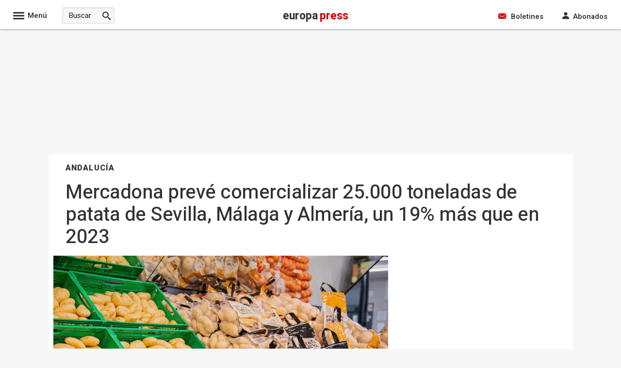

--- FILE ---
content_type: text/javascript
request_url: https://es-config.sensic.net/s2s-web.js
body_size: 27434
content:
(function(){"use strict";var __webpack_modules__={101:function(e,t,n){Object.defineProperty(t,"__esModule",{value:!0}),t.W3CLiveExtension=void 0;const i=n(3414);class s extends i.W3CVODExtension{hls;constructor(e,t,n,i={},s){super(e,t,n,i),this.hls=s}setAgent(){this.agent=this.createAgent(null)}playbackSpeedChecker(){this.currentPlaybackSpeed=this.playerInstance.playbackRate,this.currentPlaybackSpeed!==this.lastPlaybackSpeed&&this.isPlaying()&&(this.lastPlaybackSpeed=this.currentPlaybackSpeed,this.agent.stop(),this.playLiveStream())}periodicTimeObserver(){this.livePeriodicTimeObserver()}stopSegmentBeforeClose(){this.stopLiveSegmentBeforeClose()}get streamOffset(){let e;return"number"==typeof this.hls?.streamController?.liveSyncPosition&&"number"==typeof this.hls?.streamController?.lastCurrentTime?(e=this.hls.streamController.fragCurrent?.endPTS?this.hls.streamController.fragCurrent.endPTS-this.hls.streamController.lastCurrentTime:this.hls.streamController.liveSyncPosition-this.hls.streamController.lastCurrentTime,e=1e3*Math.abs(Math.floor(e))):e=0,e}}t.W3CLiveExtension=s},142:function(e,t){Object.defineProperty(t,"__esModule",{value:!0});t.default=class{adsManager;adRunning=!1;currentAdPosition=0;queuePlay=[];queueStop=[];constructor(e){this.adsManager=e,this.addEvents()}get getAdCurrentPosition(){return this.currentAdPosition}onResume(){this.adRunning=!0,this.queuePlay.push(this.currentAdPosition)}onPause(){this.adRunning=!1,this.queueStop.push(this.currentAdPosition)}onAdProgress(e){this.currentAdPosition=this.convertSecToMillisec(e.getAdData().currentTime)}onContentPauseRequested(){this.adRunning=!0}onComplete(){this.adRunning=!1,this.queueStop.push(this.currentAdPosition)}onSkipped(){this.adRunning=!1,this.queueStop.push(this.currentAdPosition)}onStarted(){this.adRunning=!0,this.queuePlay.push(0)}addEvents(){this.adsManager.addEventListener("contentPauseRequested",()=>this.onContentPauseRequested()),this.adsManager.addEventListener("adProgress",e=>this.onAdProgress(e)),this.adsManager.addEventListener("resume",()=>this.onResume()),this.adsManager.addEventListener("pause",()=>this.onPause()),this.adsManager.addEventListener("complete",()=>this.onComplete()),this.adsManager.addEventListener("start",()=>this.onStarted()),this.adsManager.addEventListener("skip",()=>this.onSkipped())}convertSecToMillisec(e){return Math.floor(1e3*e)}}},154:function(e,t,n){Object.defineProperty(t,"__esModule",{value:!0}),t.BufferBuilder=void 0;const i=n(4913),s=n(1516),r=n(5015),o=n(2650),a=n(2425),c=n(6206),u=n(1024),l=n(9144);t.BufferBuilder=class{streamPositionCallback;setStreamPositionCallback(e){this.streamPositionCallback=e}buildBufferImpression(e,t){return new r.BufferImpression(e,t)}buildBufferPlay(e,t,n,i,r,o,a,c){return new s.BufferPlay(e,n,t,i,r,this.streamPositionCallback(),o,a,c)}buildBufferStop(e){return new o.BufferStop(this.streamPositionCallback(),e)}buildBufferHeartbeat(e){return new l.BufferHeartbeat(this.streamPositionCallback(),e)}buildBufferSkip(e){return new a.BufferSkip(this.streamPositionCallback(),e)}buildBufferScreen(e,t){return new c.BufferScreen(e,this.streamPositionCallback(),t)}buildBufferVolume(e,t){return new u.BufferVolume(e,this.streamPositionCallback(),t)}mergeBufferEvents(e,t){try{for(const n of e)if(n instanceof s.BufferPlay){const e=n;"live"==e.getPlayType()?t.createEventPlayLive(e.getContentId(),e.getStreamStartTime(),e.getStreamOffset(),e.getStreamId(),e.getOptions(),e.getCustomParams(),e.getStreamPosition(),e.getUsageTime()):t.createEventPlayOnDemand(e.getContentId(),e.getStreamId(),e.getOptions(),e.getCustomParams(),e.getStreamPosition(),e.getUsageTime())}else if(n instanceof o.BufferStop){const e=n;t.createEventStop(e.getStreamPosition(),e.getUsageTime()),i.Logger.debug("Buffer stopUsage"+e.getUsageTime())}else if(n instanceof a.BufferSkip){const e=n;t.createEventSkip(e.getStreamPosition(),e.getUsageTime())}else if(n instanceof u.BufferVolume){const e=n;t.createEventVolume(e.getVolume(),e.getStreamPosition(),e.getUsageTime())}else if(n instanceof c.BufferScreen){const e=n;t.createEventScreen(e.getScreen(),e.getStreamPosition(),e.getUsageTime())}else if(n instanceof r.BufferImpression){const e=n;t.createEventImpression(e.getContentId(),e.getCustomParams())}else if(n instanceof l.BufferHeartbeat){const e=n;t.createEventHeartbeat(e.getUsageTime())}else i.Logger.error("Element is not handled here")}catch(e){i.Logger.error(e.message)}}}},185:function(e,t,n){Object.defineProperty(t,"__esModule",{value:!0}),t.EventBase=void 0;const i=n(9436);class s extends i.EventACommon{iStreamPosition;sPresentationId;iStateItemNumber;iSegmentNumber;iSegmentDuration;iUsageTime;constructor(e,t,n,i,s,r,o,a){super(e,a),this.iStreamPosition=t,this.sPresentationId=n,this.iStateItemNumber=i,this.iSegmentNumber=s,this.iSegmentDuration=r,this.iUsageTime=o}get presentationId(){return this.sPresentationId}get stateItemNumber(){return this.iStateItemNumber}get segmentNumber(){return this.iSegmentNumber}get segmentDuration(){return this.iSegmentDuration}get streamPosition(){return this.iStreamPosition}get usageTime(){return this.iUsageTime}}t.EventBase=s},200:function(e,t,n){Object.defineProperty(t,"__esModule",{value:!0}),t.ExtensionConf=void 0;const i=n(3587);t.ExtensionConf=class{version=i.env.VERSION}},202:function(e,t){Object.defineProperty(t,"__esModule",{value:!0});t.default=class{static playbackSpeedConverter(e){if("string"!=typeof e||""===e||isNaN(parseFloat(e))){if("number"==typeof e)return Number(e.toFixed(2).replace(/(\.0+|0+)$/,""));if(void 0===e||""===e||null===e)return 1;throw new Error("Error in start event: Playback Speed wrong format. No data will be send")}return Number(Number(e).toFixed(2).replace(/(\.0+|0+)$/,""))}static isBrowserContext(){return"undefined"!=typeof window&&!!window.isBrowserContext}}},473:function(e,t){Object.defineProperty(t,"__esModule",{value:!0}),t.withTimeout=function(e,t){const n=new Promise((e,n)=>{setTimeout(()=>n(`No value returned after ${t} ms`),t)});return Promise.race([e,n])}},567:function(e,t,n){var i=this&&this.__importDefault||function(e){return e&&e.__esModule?e:{default:e}};Object.defineProperty(t,"__esModule",{value:!0}),t.calculateActualOptin=function({optin:e},t=!1){return new Promise(n=>{if(t)return n(!0);if(void 0!==e)return n(e);if(setTimeout(()=>{n(!1)},1e4),r.FeatureFlags.isEnabled("TCF")){let t=0,i=setInterval(()=>{t++,window.__tcfapi&&(!function(e,t){window.__tcfapi("addEventListener",2,(n,i)=>{i||e(!1),n.gdprApplies||(e(t),window.__tcfapi("removeEventListener",2,()=>{},n.listenerId)),!i||"tcloaded"!==n.eventStatus&&"useractioncomplete"!==n.eventStatus||(e(function(e){return s.default.hasGfK(e)&&s.default.hasMarketResearch(e)&&s.default.hasMeasureAdPerformance(e)&&s.default.hasMeasureContentPerformance(e)&&s.default.hasReadWrite(e)}(n)),window.__tcfapi("removeEventListener",2,()=>{},n.listenerId))})}(n,e),clearInterval(i)),t!==o||window.__tcfapi||(clearInterval(i),n(!0))},100)}else n(!0)})};const s=i(n(6291)),r=n(5011),o=30},649:function(e,t,n){Object.defineProperty(t,"__esModule",{value:!0}),t.RequestImpression=void 0;const i=n(2276);class s extends i.RequestACommon{constructor(){super("IM")}set contentId(e){this.fields.c=e}set instanceid(e){this.fields.instanceid=e}set origin(e){this.fields.r=e}set userAgent(e){this.fields.ua=e}set language(e){this.fields.l=e}}t.RequestImpression=s},1024:function(e,t,n){Object.defineProperty(t,"__esModule",{value:!0}),t.BufferVolume=void 0;const i=n(6331);class s extends i.BufferBase{volume;constructor(e,t,n){super(t,n),this.volume=e}getVolume(){return this.volume}}t.BufferVolume=s},1516:function(e,t,n){Object.defineProperty(t,"__esModule",{value:!0}),t.BufferPlay=void 0;const i=n(6331);class s extends i.BufferBase{playType;streamStartTime;contentId;streamId;options;customParameters;streamOffset;constructor(e,t,n,i,s,r,o,a,c){super(r,a),this.contentId=e,this.streamOffset=t,this.streamId=n,this.options=i,this.customParameters=s,this.streamStartTime=o,this.playType=c}getContentId(){return this.contentId}getOptions(){return this.options}getCustomParams(){return this.customParameters}getStreamId(){return this.streamId}getStreamOffset(){return this.streamOffset}getStreamStartTime(){return this.streamStartTime}getPlayType(){return this.playType}}t.BufferPlay=s},1605:function(e,t,n){var i=this&&this.__importDefault||function(e){return e&&e.__esModule?e:{default:e}};Object.defineProperty(t,"__esModule",{value:!0});const s=i(n(4862));t.default=s.default},1732:function(e,t,n){Object.defineProperty(t,"__esModule",{value:!0}),t.default=async function(e){try{const t=function(e){const t=s.GfkHelpers.isHttp()?"http://":"https://",n=(e||"error-got-empty-id").replace("|","-")+window.s2sVmsConf.suiPixelUrl;return new URL(t+n)}(e);return function(e,{searchParams:t}){const n=new URLSearchParams(window.location.search);if(t.append("m",window.gfkS2sConf?.media||"no_mediaid"),t.append("r",window.location.host),t.append("p",window.s2sVmsConf.projectId),t.append("instanceid",e),t.append("ipad",String(o())),window.location.host.includes(".sensic.net"))for(const e of["paneluserid","hhid","uid","pid","origin"])n.has(e)&&t.append(e,n.get(e))}(e,t),i.Logger.log("Relay ID: "+t),await r.FetchService.sendData(t.href+"&redirect=manual","GET",null,e=>{if(e instanceof Response)window.postMessage({relayRequestServerDate:e.headers.get("Date")},"*"),e.headers.has("x-location")&&fetch(e.headers.get("x-location"),{method:"GET"}).catch(e=>{});else if(window.postMessage({relayRequestServerDate:e.getResponseHeader("Date")},"*"),e.getAllResponseHeaders().includes("x-location")){const t=new XMLHttpRequest;t.open("GET",e.getResponseHeader("x-location"),!0),t.send()}})}catch(e){i.Logger.error("Failed to send relay request: "+e.message)}},t.isIpad=o;const i=n(4913),s=n(5566),r=n(3914);function o(){return navigator.maxTouchPoints>0&&/iPad|Macintosh/.test(navigator.userAgent)}},1878:function(e,t,n){Object.defineProperty(t,"__esModule",{value:!0}),t.TIMEOUT=void 0,t.default=l,t.getOldCookie=async function(){const{oldCookie:e}=l();let t=null;if(void 0!==document?.body?.nodeName)try{t=await e}catch(e){r.Logger.warn("Failed to collect oldCookie: "+e.toString())}return t};const i=n(1917),s=n(473),r=n(4913),o=n(5566);let a,c,u;function l(e=!1,n=!0){void 0===a&&function(){function e(e,t){t&&t.parentNode?t.parentNode.insertBefore(e,t.nextSibling):document.body.appendChild(e)}a=document.createElement("iframe"),a.style.visibility="hidden",a.style.display="none",a.width="0",a.height="0",a.src=window.s2sVmsConf.thirdPartyCookieIframeUrl.replace(/^https?:/,o.GfkHelpers.isHttp()?"http:":"https:");const t=document.body.childNodes[0];e(a,t)}();const r={};return n&&(u=(0,s.withTimeout)(d(i.OLD_COOKIE_MESSAGE_KEY),t.TIMEOUT),setTimeout(()=>{a.contentWindow.postMessage({readOldCookie:!0},"*")},500),r.oldCookie=u),e&&(c=(0,s.withTimeout)(d(i.NEW_COOKIE_MESSAGE_KEY),t.TIMEOUT),a.contentWindow.postMessage({readNewCookie:!0},"*"),r.newCookie=c),r}function d(e){return new Promise(t=>{window.addEventListener("message",n=>{n.data.hasOwnProperty(e)&&t(n.data[e])})})}t.TIMEOUT=1e4},1917:function(e,t,n){Object.defineProperty(t,"__esModule",{value:!0}),t.OLD_COOKIE_MESSAGE_KEY=t.OLD_COOKIE_NAME=t.NEW_COOKIE_MESSAGE_KEY=t.NEW_COOKIE_NAME=void 0,t.readNewCookie=function(){if(!s.GfkHelpers.getCookie(t.NEW_COOKIE_NAME)){const e=(0,i.generateId)();s.GfkHelpers.setCookie(t.NEW_COOKIE_NAME,e,{sameSite:"None",domain:".sensic.net"})}window.parent.postMessage({[t.NEW_COOKIE_MESSAGE_KEY]:s.GfkHelpers.getCookie(t.NEW_COOKIE_NAME)},"*")},t.readOldCookie=function(){let e=s.GfkHelpers.getCookie(t.OLD_COOKIE_NAME);e&&(e=JSON.parse(e));window.parent.postMessage({[t.OLD_COOKIE_MESSAGE_KEY]:e},"*")};const i=n(4972),s=n(5566);t.NEW_COOKIE_NAME="sui_3pc",t.NEW_COOKIE_MESSAGE_KEY="sensic_sui_3pc",t.OLD_COOKIE_NAME="sui",t.OLD_COOKIE_MESSAGE_KEY="sensic_sui_old_3pc"},1982:function(e,t,n){Object.defineProperty(t,"__esModule",{value:!0}),t.RequestVolume=void 0;const i=n(9777);class s extends i.RequestBase{constructor(){super("VO")}set volume(e){this.fields.vo=e}}t.RequestVolume=s},2120:function(e,t){Object.defineProperty(t,"__esModule",{value:!0}),t.Heartbeat=void 0;t.Heartbeat=class{milliseconds=1e3;buildHeartbeat;heartbeatConfig;heartbeatNumber=0;intervalId=0;timeoutId=[];constructor(e,t){this.buildHeartbeat=e,this.heartbeatConfig=t,this.extendTimeoutIntervallWithParamsForOldIE()}start(){if(this.stop(),!this.isHeartbeatEnabled()||this.heartbeatConfig.interval.length<1||"undefined"==typeof window)return;this.heartbeatNumber=0;const e=this.heartbeatConfig.interval.slice(),t=e.pop();let n=0;for(const t of e)n+=t,this.timeoutId.push(window.setTimeout(this.buildHeartbeatEvent,n*this.milliseconds,this));n+=t,this.timeoutId.push(window.setTimeout(()=>{this.buildHeartbeatEvent(this),this.intervalId=window.setInterval(this.buildHeartbeatEvent,t*this.milliseconds,this)},n*this.milliseconds))}stop(){for(const e of this.timeoutId)clearTimeout(e);clearInterval(this.intervalId),this.timeoutId=[],this.intervalId=0}isHeartbeatActive(){return this.intervalId>0||this.timeoutId.length>0}getMaxHeartbeatInterval(){let e=0;return this.isHeartbeatEnabled()&&this.heartbeatConfig.interval.length>0&&(e=Math.max.apply(Math,this.heartbeatConfig.interval)),e}buildHeartbeatEvent(e){e.isMaxHeartbeatReached()?e.stop():(e.heartbeatNumber++,e.buildHeartbeat())}isHeartbeatEnabled(){return this.heartbeatConfig.enabled}isMaxHeartbeatReached(){return 0!==this.heartbeatConfig.maximum&&this.heartbeatNumber>=this.heartbeatConfig.maximum}extendTimeoutIntervallWithParamsForOldIE(){if("undefined"!=typeof window){if(document.all){const e=window.setTimeout;window.setTimeout=function(t,n){const i=Array.prototype.slice.call(arguments,2);return e(t instanceof Function?()=>{t.apply(this,i)}:t,n)}}if(document.all){const e=window.setInterval;window.setInterval=function(t,n){const i=Array.prototype.slice.call(arguments,2);return e(t instanceof Function?()=>{t.apply(this,i)}:t,n)}}}}}},2276:function(e,t){Object.defineProperty(t,"__esModule",{value:!0}),t.RequestACommon=void 0;t.RequestACommon=class{requestType;fields;constructor(e){this.requestType=e,this.fields={ty:e}}set projectId(e){this.fields.p=e}set mediaId(e){this.fields.m=e}set technology(e){this.fields.t=e}set version(e){this.fields.v=e}set operatingSystem(e){this.fields.os=e}set appType(e){this.fields.at=e}set deviceType(e){this.fields.dt=e}get deviceType(){return this.fields.dt}getAsUrlString(){let e="";for(const t in this.fields)if(this.fields.hasOwnProperty(t)){let n=this.fields[t];"object"==typeof n&&(n=JSON.stringify(n)),e+=t+"="+this.encode(n)+"&"}return e.substring(0,e.length-1)}set customParameter(e){const t=e.userParams,n=e.allowedParams;for(const e in t)t.hasOwnProperty(e)&&-1!==n.indexOf(e)&&(this.fields["cp_"+e]=t[e])}encode(e){return encodeURIComponent(e)}}},2310:function(e,t,n){var i=this&&this.__importDefault||function(e){return e&&e.__esModule?e:{default:e}};Object.defineProperty(t,"__esModule",{value:!0}),t.collectExternalIDs=t.collectFilecache=t.collect3rdPartyCookies=t.collectAdID=t.collect1stPartyCookie=void 0;const s=i(n(9316));t.collect1stPartyCookie=s.default;const r=i(n(6577));t.collectAdID=r.default;const o=i(n(2978));t.collectFilecache=o.default;const a=i(n(4833));t.collectExternalIDs=a.default;const c=i(n(1878));t.collect3rdPartyCookies=c.default},2425:function(e,t,n){Object.defineProperty(t,"__esModule",{value:!0}),t.BufferSkip=void 0;const i=n(6331);class s extends i.BufferBase{constructor(e,t){super(e,t)}}t.BufferSkip=s},2447:function(e,t,n){Object.defineProperty(t,"__esModule",{value:!0}),t.S2sSdkConf=void 0;const i=n(3587);t.S2sSdkConf=class{forceImprTime;dnt;segment;enabled;projectVersion;configVersion;sdkVersion;tech;projectName;trackingUrl;streamCustom;contentCustom;heartbeat;crashReporting;constructor(e){for(const t of Object.keys(e))this[t]=e[t];this.sdkVersion=i.env.VERSION}}},2472:function(e,t,n){var i=this&&this.__importDefault||function(e){return e&&e.__esModule?e:{default:e}};Object.defineProperty(t,"__esModule",{value:!0}),t.SuiApiV2=void 0;const s=n(4972),r=n(567),o=i(n(1605)),a=i(n(1732)),c=n(4913),u=n(1878),l=i(n(202));t.SuiApiV2=class{instanceID=(0,s.generateId)();async init(e,t,n={},i){c.Logger.info("Using VMS V2"),(0,a.default)(this.instanceID);const s=await this.hasOldPanelCookie(),u={instanceid:this.instanceID};(n.paneluserid||n.hhid)&&(u.panelistid={panel:n.pid,paneluserid:n.paneluserid,panelhouseholdid:n.hhid,panelhouseholdmemberid:n.uid}),(0,r.calculateActualOptin)({optin:e},s).then(s=>{(0,o.default)(u,n.optin??e,s,!0,"2",i).then(()=>{"function"==typeof t&&t()})})}async hasOldPanelCookie(){if(!l.default.isBrowserContext())return!1;try{const e=await(0,u.getOldCookie)();return void 0!==e?.paneluserid||void 0!==e?.uid||void 0!==e?.hhid||void 0!==e?.pid}catch(e){c.Logger.error("Failed to get oldPanelCookie: "+e.message)}}}},2650:function(e,t,n){Object.defineProperty(t,"__esModule",{value:!0}),t.BufferStop=void 0;const i=n(6331);class s extends i.BufferBase{constructor(e,t){super(e,t)}}t.BufferStop=s},2978:function(e,t,n){Object.defineProperty(t,"__esModule",{value:!0}),t.default=function(){const e=s.replace(/^https?:/,i.GfkHelpers.isHttp()?"http:":"https:");return new Promise((t,n)=>{fetch(e,{method:"GET"}).then(async i=>{i.status>=200&&i.status<=299?t(await i.text()):n(`${e} returned ${i.status}`)})})};const i=n(5566),s="https://fc-id.sensic.net/"},3048:function(e,t,n){var i=this&&this.__importDefault||function(e){return e&&e.__esModule?e:{default:e}};Object.defineProperty(t,"__esModule",{value:!0}),t.BrowserIndependentRequest=void 0;const s=n(4913),r=i(n(202));t.BrowserIndependentRequest=class{sendTo;constructor(e){this.sendTo=e}send(e){let t;const n=new Promise((e,n)=>{t=t=>t?e():n("Sending request failed")});return r.default.isBrowserContext()?this.isIEContext()?this.sendWithOldIE(e,t):this.sendWithDefault(e,t):this.sendNotInBrowser(t),n}sendWithDefault(e,t){fetch?fetch(this.sendTo,{method:"post",headers:{"Content-Type":"application/x-www-form-urlencoded"},body:e.getAsUrlString()}).then(e=>{204===e.status?t(!0):t(!1)}):(s.Logger.output("fetch not found","error"),t(!1))}sendWithOldIE(e,t){const n=new XDomainRequest;n.open("POST",this.sendTo),n.onerror=()=>{s.Logger.output("Can't send a request with old IE","error"),t(!1)},n.ontimeout=()=>{s.Logger.output("Server status unknown, POST data not sent!","error"),t(!1)},n.onload=()=>{s.Logger.output(e.requestType,"log","request",e.fields),t(!0)},n.send(e.getAsUrlString())}sendNotInBrowser(e){s.Logger.output("Cannot send xhttp request, not in a browser","warn"),e(!0)}isIEContext(){return"undefined"!=typeof XDomainRequest}}},3309:function(e,t,n){Object.defineProperty(t,"__esModule",{value:!0}),t.HTML5VODExtension=void 0;const i=n(9192);class s extends i.S2SExtension{constructor(e,t,n,i={}){super(e,t,n,i),this.logger("Sensic HTML5 player extension initialized")}getVolume(){return this.playerInstance.muted?0:Math.round(100*this.playerInstance.volume)}isPlaying(){return!this.playerInstance.paused}get playbackRate(){return this.playerInstance.playbackRate}get currentSrc(){return this.playerInstance.currentSrc}get duration(){return this.playerInstance.duration}isBuffering(){return 0===this.playerInstance.buffered.length&&!isNaN(this.duration)}isIdling(){return 0===this.playerInstance.played.length&&!isNaN(this.duration)}get currentTime(){return this.playerInstance.currentTime}get streamOffset(){return 0}}t.HTML5VODExtension=s},3414:function(e,t,n){Object.defineProperty(t,"__esModule",{value:!0}),t.W3CVODExtension=void 0;const i=n(9192);class s extends i.S2SExtension{constructor(e,t,n,i={}){super(e,t,n,i),this.logger("Sensic W3CMedia player extension initialized")}getVolume(){return this.playerInstance.muted?0:Math.round(100*this.playerInstance.volume)}isPlaying(){return!this.playerInstance.paused}get playbackRate(){return this.playerInstance.playbackRate}get currentSrc(){return this.playerInstance.currentSrc}get duration(){return this.playerInstance.duration}isBuffering(){return!1}isIdling(){return!1}get currentTime(){return this.playerInstance.currentTime}get streamOffset(){return 0}}t.W3CVODExtension=s},3425:function(e,t,n){Object.defineProperty(t,"__esModule",{value:!0}),t.Logger=t.LS_KEY_LOGLEVEL=void 0,t.isValidLogLevel=a;const i=n(7042),s={none:0,error:1,warn:2,info:3,log:4,debug:5};t.LS_KEY_LOGLEVEL="sensic-logLevel";const r=["none","debug","log","info","warn","error"];class o{static logLevel="none";static url=null;static debug(e,t={}){o.output(e,"debug",t.coloring,t.extraObj)}static log(e,t={}){o.output(e,"log",t.coloring,t.extraObj)}static info(e,t={}){o.output(e,"info",t.coloring,t.extraObj)}static warn(e,t={}){o.output(e,"warn",t.coloring,t.extraObj)}static error(e,t={}){o.output(e,"error",t.coloring,t.extraObj)}static output(e,t="log",n,r){if(!(s[t]>s[o.logLevel])){if(e.match(window.s2sSdkConfig?.crashReporting?.ignoreErrors)||(0,i.logSentry)(e,t),o.url&&XMLHttpRequest){const n=new XMLHttpRequest,i=o.url+"?"+t+"="+encodeURIComponent(e+(r?"\n"+JSON.stringify(r):""))+"&src=S2S";n.open("GET",i,!0),n.send()}if("undefined"!=typeof console){const i=(n?"%c ":"")+e+(n?" %c":""),s=console;"function"==typeof s[t]?"fcall"===n?r?s[t]("GFK: "+i,"background: #060; color: #fff","","object"==typeof r&&Array.from?Array.from(r):r):s[t]("GFK: "+i,"background: #060; color: #fff",""):"request"===n?s[t]("GFK: "+i,"background: #059; color: #fff","",r):s[t]("GFK: "+i):s.error("GFK: "+i)}}}static formatDuration(e){const t=e%1e3,n=(e=(e-t)/1e3)%60,i=(e=(e-n)/60)%60,s=(e-i)/60;return(s?s+":":"")+("0"+i).slice(-2)+":"+("0"+n).slice(-2)+"."+("00"+t).slice(-3)}static readFromTagConf(){this.readFromConf(window.gfkS2sConf)}static readFromConnectorConf(){this.readFromConf(window.gfkConnectorConf)}static readFromLocalStorage(){try{if(window.localStorage){const e=window.localStorage.getItem(t.LS_KEY_LOGLEVEL);a(e)&&(o.logLevel=e)}}catch(e){console.warn("Couldn't read log settings from local storage:",e)}}static readFromConf(e){a(e?.logLevel)&&(o.logLevel=e.logLevel),e?.logUrl&&(o.url=e.logUrl)}}function a(e){return r.includes(e)}t.Logger=o},3587:function(e,t){Object.defineProperty(t,"__esModule",{value:!0}),t.env=void 0,t.env={VERSION:"1.1.1"}},3700:function(e,t,n){Object.defineProperty(t,"__esModule",{value:!0}),t.EventVisibility=void 0;const i=n(185);class s extends i.EventBase{static instance="EventVisibility";sVisibility;constructor(e,t,n,i,r,o,a,c){super(e,t,n,r,i,o,c,s.instance),this.sVisibility=a}get visibility(){return this.sVisibility}}t.EventVisibility=s},3714:function(e,t){Object.defineProperty(t,"__esModule",{value:!0}),t.FeatureFlags=void 0;const n={TCF:!1};t.FeatureFlags=class{static isEnabled(e){return n.TCF=window.s2sVmsConf.featureFlagTcf,!0===n[e]}}},3914:function(e,t,n){var i=this&&this.__importDefault||function(e){return e&&e.__esModule?e:{default:e}};Object.defineProperty(t,"__esModule",{value:!0}),t.FetchService=void 0;const s=i(n(202));t.FetchService=class{static sendData(e,t="POST",n,i){return s.default.isBrowserContext()?this.sendDataXHR(e,t,n,i):this.sendDataFetch(e,t,n,i)}static sendDataXHR(e,t,n,i){return new Promise((s,r)=>{const o=new XMLHttpRequest;o.onloadend=()=>{o.status>=200&&o.status<400?(i&&i(o),s()):r()},o.open(t,e,!0),o.setRequestHeader("Content-Type","text/plain"),n?o.send(JSON.stringify(n)):o.send()})}static sendDataFetch(e,t,n,i){return new Promise((s,r)=>{fetch(e,{method:t,headers:{"Content-Type":"text/plain"},body:n?JSON.stringify(n):null}).then(async e=>{e.status>=200&&e.status<400?(i&&i(e),s()):r()})})}}},3935:function(e,t,n){Object.defineProperty(t,"__esModule",{value:!0}),t.SegmentBuilder=void 0;const i=n(7780),s=n(9487);t.SegmentBuilder=class{milliseconds=1e3;minSegmentDuration=0;maxStateItemsNumber=0;maxSegmentNumber=0;state=1;presentationId="";streamId="";stateItemNumber=0;segmentNumber=0;playStreamPosition=0;streamOffset=0;startTime=0;toleranceSeconds=3;md5;playbackSpeed=1;playType;constructor(e){this.minSegmentDuration=e.minSegmentDuration,this.maxStateItemsNumber=e.maxSegmentStateItems,this.maxSegmentNumber=e.maxSegments,this.md5=new s.Md5}isSegmentStopped(){return 1===this.state}createSegmentStarting(e,t,n,i,s){if(this.isMaxStateItemNumberReached()||this.isMaxSegmentNumberReached())throw new Error("Max state item number or max segment number reached! #noreport");return this.startTime=this.getTimeSeconds(),this.setSegmentAsPlayed(),this.playbackSpeed=i,this.playType=s,this.generateStreamSegment(e,t,n),this.incrementStateItemNumber(),this.incrementSegmentNumber(),this.createSegment(0,n)}createSegmentRunning(e,t){if(this.isSegmentStopped()||this.isMaxStateItemNumberReached())throw new Error("Stream not yet started or max state item number reached! #noreport");const n=this.calculateSegmentDuration(e);if(t&&this.isBelowMinSegmentDuration(n))throw new Error(`Duration of ${n} ms is below min segment duration of ${this.minSegmentDuration} ms! #noreport`);return this.checkSegmentDuration(n),this.incrementStateItemNumber(),this.createSegment(n,e)}createSegmentStopping(e){if(this.isSegmentStopped())throw new Error("Stop called for an already stopped segment #noreport");this.setSegmentAsStopped();const t=this.calculateSegmentDuration(e);if(this.isBelowMinSegmentDuration(t))throw new Error(`Duration of ${t} ms is below min segment duration of ${this.minSegmentDuration} ms! #noreport`);return this.checkSegmentDuration(t),this.incrementStateItemNumber(),this.createSegment(t,e)}setStartTime(e){this.startTime=e}setToleranceLimit(e){this.toleranceSeconds=e}checkSegmentDuration(e){const t=this.getTimeSeconds()-this.startTime+this.toleranceSeconds;if(Math.round(e/1e3)>t*this.playbackSpeed)throw new Error(`Segment duration  (${e}) >= actual elapsed time (${t} with playback speed ${this.playbackSpeed})! #noreport`)}isBelowMinSegmentDuration(e){return e<this.minSegmentDuration}isMaxStateItemNumberReached(){return this.maxStateItemsNumber<this.getStateItemNumber()}isMaxSegmentNumberReached(){return this.maxSegmentNumber<this.getSegmentNumber()}getTimeSeconds(){return Math.round(this.getTimeMilliseconds()/this.milliseconds)}getTimeMilliseconds(){return Date.now()}setSegmentAsPlayed(){this.state=0}setSegmentAsStopped(){this.state=1}getPresentationId(){return this.presentationId}calculateDuration(e){let t;return t="live"===this.playType?Math.round(e*this.playbackSpeed):e,t}calculateSegmentDuration(e){const t=this.getCurrentStreamPosition(e)-this.playStreamPosition;return this.calculateDuration(t)}getCurrentStreamPosition(e){return e-this.streamOffset}getStateItemNumber(){return this.stateItemNumber}getSegmentNumber(){return this.segmentNumber}incrementStateItemNumber(){this.stateItemNumber++}incrementSegmentNumber(){this.segmentNumber++}generateStreamSegment(e,t,n){this.isStreamIdChanged(t)&&(this.streamId=t,this.presentationId=this.generatePresentationId(t),this.stateItemNumber=0,this.segmentNumber=0),this.streamOffset=e,this.playStreamPosition=this.getCurrentStreamPosition(n)}isStreamIdChanged(e){return this.streamId!==e}generatePresentationId(e){const t=this.getRndInt(1e6,9999999);return this.md5.hash(e).toUpperCase()+t+this.getTimeMilliseconds()}getRndInt(e,t){return e=Math.ceil(e),t=Math.floor(t),Math.floor(Math.random()*(t-e+1))+e}createSegment(e,t){return new i.Segment(this.getStateItemNumber(),this.getSegmentNumber(),this.getCurrentStreamPosition(t),this.getPresentationId(),e)}}},4612:function(e,t,n){Object.defineProperty(t,"__esModule",{value:!0}),t.RequestScreen=void 0;const i=n(9777);class s extends i.RequestBase{constructor(){super("SC")}set screen(e){this.fields.sc=e}}t.RequestScreen=s},4639:function(e,t){Object.defineProperty(t,"__esModule",{value:!0}),t.BufferCommon=void 0;t.BufferCommon=class{timestamp;constructor(){this.timestamp=(new Date).getTime()}}},4661:function(e,t){Object.defineProperty(t,"__esModule",{value:!0}),t.HeartbeatInvalidator=void 0;t.HeartbeatInvalidator=class{mostRecentHeartbeats={};onNewHeartbeatGenerated(e){e.isMostRecent=!0,this.invalidateMostRecentHeartbeat(e),this.storeAsMostRecentHeartbeat(e)}invalidateMostRecentHeartbeat(e){const{presentationId:t,segmentNumber:n}=e;this.mostRecentHeartbeats[t]&&this.mostRecentHeartbeats[t][n]&&(this.mostRecentHeartbeats[t][n].isMostRecent=!1)}storeAsMostRecentHeartbeat(e){const{presentationId:t,segmentNumber:n}=e;this.mostRecentHeartbeats[t]={[n]:e}}}},4699:function(e,t,n){Object.defineProperty(t,"__esModule",{value:!0}),t.SentryLoggerImpl=void 0;const i=n(3425);t.SentryLoggerImpl=class{enable(){i.Logger.output("Sensic crash reporting enabled","log","fcall");const e=document.createElement("script"),t=document.getElementsByTagName("script")[0];if(t){e.type="text/javascript",e.src=window.s2sSdkConfig?.crashReporting?.scriptUrl,e.setAttribute("crossorigin","anonymous"),t.parentNode.insertBefore(e,t);const n=document.createElement("script"),i=window.gfkS2sConf.configUrl??window.gfkS2sConf.url;n.innerHTML=`\n          Sentry.onLoad(function() {\n            class GfKIntegration {\n              name = "GfKIntegration";\n            \n              setupOnce() {\n                Sentry.addGlobalEventProcessor(event => {\n                  const clientHasSentry = window.gfkSentryHub.getClient().getDsn().projectId !== Sentry.getCurrentHub().getClient().getDsn().projectId;\n                  if (event?.tags?.sentryClient === 'gfkClient') { // prevent recursive calls\n                    return event;\n                  }\n                  /*  some event filters */\n                  const frames = event.exception?.values[0]?.stacktrace?.frames;\n                  if(frames && (frames[frames.length-1].filename.indexOf('.sensic.net') !== -1 || frames[frames.length-1].filename.indexOf('localhost:8082') !== -1)){\n                    window.gfkSentryHub.captureEvent(event);\n                    return null;\n                  } else if(!clientHasSentry) {\n                    return null;\n                  }\n                  /*  some event filters end */\n                  return event;\n                });\n              }\n            }\n            window.gfkSentry = new Sentry.BrowserClient({\n              dsn: '${window.s2sSdkConfig?.crashReporting?.dsn}',\n              enabled: true,\n              environment: '${window.s2sSdkConfig.projectName||"development"}',\n              attachStacktrace: true,\n              transport: Sentry.makeFetchTransport,\n              integrations: [new GfKIntegration()],\n              beforeSend: (event, hint) => {\n                const ctvEnv = '${i.includes("/ctv/")?"ctv-":""}';\n                let ver = "agent-${window.s2sSdkConfig.projectName||"development"}"+"-"+ctvEnv+window.s2sSdkConfig.sdkVersion;\n                const frames = event.exception?.values[0]?.stacktrace?.frames;\n                if(frames && frames[frames.length-1].filename.indexOf('s2s-web.js') === -1){\n                  ver = "extension-${window.s2sSdkConfig.projectName||"development"}"+"-"+ctvEnv+window.extensionConfig.version;\n                }\n                event.release = ver;\n                event.environment = '${window.s2sSdkConfig.projectName||"development"}';\n                return event;\n              },\n              allowUrls: [\n                ".sensic.net",\n                "http://localhost:8082/"\n              ],\n\n              // Set tracesSampleRate to 1.0 to capture 100%\n              // of transactions for performance monitoring.\n              // We recommend adjusting this value in production\n              // tracesSampleRate: 1.0\n            });\n            window.gfkSentryHub = new Sentry.Hub(window.gfkSentry);\n            window.gfkSentryHub.run(currentHub => {\n              currentHub.configureScope(function (scope) {\n                scope.setTag("sentryClient", "gfkClient");\n              });\n            });\n          });\n        `,e.onload=()=>{e.parentNode.appendChild(n)}}}log(e,t){"error"===t&&window.s2sSdkConfig?.crashReporting?.sampling>0&&window.gfkS2sConf.crashReporting&&window.gfkSentryHub&&window.gfkSentryHub.captureMessage(msg)}}},4725:function(e){e.exports=void 0},4833:function(e,t){Object.defineProperty(t,"__esModule",{value:!0}),t.default=function(){if(window.gfkS2sConf)return window.gfkS2sConf.extID;if(window.gfkConnectorConf)return window.gfkConnectorConf.extID}},4862:function(e,t,n){var i=this&&this.__importDefault||function(e){return e&&e.__esModule?e:{default:e}};Object.defineProperty(t,"__esModule",{value:!0}),t.default=async function(e,t,n,i=!1,g="1",h="sensic-sdk-web"){const p={version:g,source:h,id:{...e},privacy:{providedOptin:t},tracking:n};try{p.privacy.tcString=await function(){const e=new Promise((e,t)=>{s.FeatureFlags.isEnabled("TCF")||t("TCF feature flag is disabled"),window.__tcfapi||t("No __tcfapi found."),window.__tcfapi("addEventListener",2,(t,n)=>{!n||"tcloaded"!==t.eventStatus&&"useractioncomplete"!==t.eventStatus||e(t.tcString)},[758])});return(0,c.withTimeout)(e,d)}()}catch(e){o.Logger.warn("Could not determine TC string: "+e)}n&&i&&Object.assign(p.id,await async function(){const e=[["sui_1pc",(0,a.collect1stPartyCookie)()],["ai",(0,a.collectAdID)()],["sui_fc",(0,a.collectFilecache)()],["external",(0,a.collectExternalIDs)()]];if(l.default.isBrowserContext()){const{oldCookie:t,newCookie:n}=(0,a.collect3rdPartyCookies)(!0);e.push(["sui_3pc",n],["sui_old_3pc",t])}const t={};for(const[n,i]of e)try{const e=await i;e&&(t[n]=e)}catch(e){o.Logger.warn(`Failed to collect ID '${n}': `+e.toString())}return t}());o.Logger.log(`VMS privacy settings:, ${JSON.stringify(p,null,2)}`);const f=function(){const e=new URL("id",window.s2sVmsConf.trackingUrl);u.GfkHelpers.isHttp()?e.protocol="http:":e.protocol="https:";return e}();await r.FetchService.sendData(f.href,"POST",p)};const s=n(5011),r=n(3914),o=n(4913),a=n(2310),c=n(473),u=n(5566),l=i(n(202)),d=1e3},4872:function(e,t,n){var i=this&&this.__importDefault||function(e){return e&&e.__esModule?e:{default:e}};Object.defineProperty(t,"__esModule",{value:!0}),t.Collector=void 0;const s=n(4913),r=n(2472),o=n(2447),a=n(7051),c=i(n(202)),u=n(7042);class l{static tagConf;static suiapiV2;static dateStatus="idle";static timeOffset=0;static config;appType;deviceType;extensionVersion;isConfigLoaded=!1;constructor(e){this.appType=e.hasOwnProperty("type")?e.type:"WEB";const t=l.getParticularDeviceType(),n=e.hasOwnProperty("device")?e.device:"UNKNOWN";this.deviceType="UNKNOWN"===t?n:t}static determineDeviceType(e,t){let n="";return t.match(/Linux/i)&&e.match(/(WEBOS)/i)&&(n="Smart-TV"),n}static determineOs(e,t){let n="";return t.match(/Linux /i)&&e.match(/WEBOS/i)&&(n="WebOS"),n}static getPlatform(){return c.default.isBrowserContext()?window.navigator.platform:""}static getOperatingSystem(){const e=l.getUserAgent(),t=l.getPlatform();return l.determineOs(e,t)}static getParticularDeviceType(){const e=l.getUserAgent(),t=l.getPlatform();return l.determineDeviceType(e,t)}static getUserAgent(){return c.default.isBrowserContext()?window.navigator.userAgent:""}static getTimeOffset(){return l.timeOffset}static getTimeWithOffset(){return l.getUTCTimeStamp()+l.getTimeOffset()}static setTimeOffset(){"idle"!==l.dateStatus&&"canceled"!==l.dateStatus||(l.dateStatus="waiting",l.getServerDate())}static isDntEnabled(){return l.config.dnt}static setConfig(e){l.isHttp()&&["trackingUrl"].forEach(e=>{window.s2sSdkConfig[e]=window.s2sSdkConfig[e].replace(/^https:/,"http:")}),l.config=e}static init(e,t){l.suiapiV2=t,l.tagConf=e,"undefined"!=typeof document&&(l.suiapiV2.init(l.tagConf.optin),window.gfkS2s?.scb&&"function"==typeof window.gfkS2s.scb&&window.gfkS2s.scb(l.suiapiV2.instanceID))}static getInstanceID(){return l.suiapiV2.instanceID}static getServerDate(){window.addEventListener("message",e=>{e.data.relayRequestServerDate&&"finished"!==l.dateStatus&&"canceled"!==l.dateStatus&&(l.dateStatus="finished",l.setCalculatedOffset(e.data.relayRequestServerDate))}),setTimeout(()=>{"finished"!==l.dateStatus&&(l.dateStatus="canceled",s.Logger.output("Request Timeout!","warn"))},3e3)}static setCalculatedOffset(e){const t=l.getUTCTimeStamp(),n=Date.parse(e);l.timeOffset=isNaN(n)?0:n-t,0!==l.timeOffset&&s.Logger.output("Time offset = "+l.timeOffset+" milliseconds","info")}static getUTCTimeStamp(){return(new Date).getTime()}static isHttp(){if("undefined"!=typeof window){if(window.document.currentScript){const e=window.document.currentScript;if(e.src)return e.src.match(/^http:/)}const e=document.getElementsByTagName("script");for(let t=0;t<e.length;t++)if(e[t]&&e[t].src.match(/\/s2s-web.js$/))return null!==e[t].src.match(/^http:/);if("http:"===window.location.protocol)return!0}return!1}getOrigin(){return c.default.isBrowserContext()?window.location.protocol+"//"+window.location.hostname:""}getLanguage(){return c.default.isBrowserContext()?window.navigator.language||window.navigator.userLanguage:""}getProjectStatus(){return l.config.enabled}getContentCustomParameter(){return l.config.contentCustom}getStreamCustomParameter(){return l.config.streamCustom}getVersion(){return l.config.sdkVersion+(this.extensionVersion?"/"+this.extensionVersion:"")}getTechnology(){return l.config.tech}getProjectName(){return l.config.projectName}getTrackingUrl(){return l.config.trackingUrl}getHeartbeatSettings(){return l.config.heartbeat}getSegmentSettings(){return l.config.segment}getAppType(){return this.appType}getDeviceType(){if("undefined"!=typeof window&&window.cast){if("CONNECTED"===window.cast.framework.CastContext.getInstance().getCastState())return"chromecast"}return this.deviceType}setExtensionVersion(e){this.extensionVersion=e}loadConfig(e,t){if(window.s2sSdkConfig){if(this.isConfigLoaded=!0,(0,u.enableSentry)(),l.setConfig(window.s2sSdkConfig),!c.default.isBrowserContext()){const e=new r.SuiApiV2;l.init(window.gfkS2sConf,e),l.setTimeOffset()}t(window.s2sSdkConfig,!0)}else fetch(e,{method:"GET"}).then(async e=>{if(this.isConfigLoaded)return;const n=await e.json();s.Logger.output("Config loaded","log","fcall"),this.isConfigLoaded=!0,window.s2sSdkConfig=new o.S2sSdkConf(n),window.s2sVmsConf=new a.S2sVmsConf(n);const i=new r.SuiApiV2;(0,u.enableSentry)(),l.setConfig(window.s2sSdkConfig),l.init(window.gfkS2sConf,i),l.setTimeOffset(),t(n,!0)})}}t.Collector=l},4913:function(e,t,n){var i=this&&this.__createBinding||(Object.create?function(e,t,n,i){void 0===i&&(i=n);var s=Object.getOwnPropertyDescriptor(t,n);s&&!("get"in s?!t.__esModule:s.writable||s.configurable)||(s={enumerable:!0,get:function(){return t[n]}}),Object.defineProperty(e,i,s)}:function(e,t,n,i){void 0===i&&(i=n),e[i]=t[n]}),s=this&&this.__exportStar||function(e,t){for(var n in e)"default"===n||Object.prototype.hasOwnProperty.call(t,n)||i(t,e,n)};Object.defineProperty(t,"__esModule",{value:!0}),s(n(3425),t)},4972:function(e,t){Object.defineProperty(t,"__esModule",{value:!0}),t.generateId=function(){let e=Date.now().toString().substring(0,i).padStart(i,"0");const t="ABCDEF0123456789",s=n-e.length;for(let n=0;n<s;n++)e+=t.charAt(Math.floor(16*Math.random()));return e};const n=56,i=13},4996:function(e,t,n){Object.defineProperty(t,"__esModule",{value:!0}),t.HTML5LiveExtension=void 0;const i=n(3309);class s extends i.HTML5VODExtension{hls;constructor(e,t,n,i={},s){super(e,t,n,i),this.hls=s}setAgent(){this.agent=this.createAgent(null)}playbackSpeedChecker(){this.currentPlaybackSpeed=this.playerInstance.playbackRate,this.currentPlaybackSpeed!==this.lastPlaybackSpeed&&this.isPlaying()&&(this.lastPlaybackSpeed=this.currentPlaybackSpeed,this.agent.stop(),this.playLiveStream())}periodicTimeObserver(){this.livePeriodicTimeObserver()}stopSegmentBeforeClose(){this.stopLiveSegmentBeforeClose()}get streamOffset(){let e;return"number"==typeof this.hls?.streamController?.liveSyncPosition&&"number"==typeof this.hls?.streamController?.lastCurrentTime?(e=this.hls.streamController.fragCurrent?.endPTS?this.hls.streamController.fragCurrent.endPTS-this.hls.streamController.lastCurrentTime:this.hls.streamController.liveSyncPosition-this.hls.streamController.lastCurrentTime,e=1e3*Math.abs(Math.floor(e))):e=0,e}}t.HTML5LiveExtension=s},5011:function(e,t,n){Object.defineProperty(t,"__esModule",{value:!0}),t.FeatureFlags=void 0;var i=n(3714);Object.defineProperty(t,"FeatureFlags",{enumerable:!0,get:function(){return i.FeatureFlags}})},5015:function(e,t,n){Object.defineProperty(t,"__esModule",{value:!0}),t.BufferImpression=void 0;const i=n(4639);class s extends i.BufferCommon{contentId;customParameters;constructor(e,t){super(),this.contentId=e,this.customParameters=t}getContentId(){return this.contentId}getCustomParams(){return this.customParameters}}t.BufferImpression=s},5200:function(e,t,n){Object.defineProperty(t,"__esModule",{value:!0}),t.RequestStop=void 0;const i=n(9777);class s extends i.RequestBase{constructor(){super("ST")}set skip(e){this.fields.sk=e.toString()}}t.RequestStop=s},5461:function(e,t,n){var i,s=this&&this.__createBinding||(Object.create?function(e,t,n,i){void 0===i&&(i=n);var s=Object.getOwnPropertyDescriptor(t,n);s&&!("get"in s?!t.__esModule:s.writable||s.configurable)||(s={enumerable:!0,get:function(){return t[n]}}),Object.defineProperty(e,i,s)}:function(e,t,n,i){void 0===i&&(i=n),e[i]=t[n]}),r=this&&this.__setModuleDefault||(Object.create?function(e,t){Object.defineProperty(e,"default",{enumerable:!0,value:t})}:function(e,t){e.default=t}),o=this&&this.__importStar||(i=function(e){return i=Object.getOwnPropertyNames||function(e){var t=[];for(var n in e)Object.prototype.hasOwnProperty.call(e,n)&&(t[t.length]=n);return t},i(e)},function(e){if(e&&e.__esModule)return e;var t={};if(null!=e)for(var n=i(e),o=0;o<n.length;o++)"default"!==n[o]&&s(t,e,n[o]);return r(t,e),t});Object.defineProperty(t,"__esModule",{value:!0}),t.SentryLoggerImpl=void 0;const a=n(3425);t.SentryLoggerImpl=class{Sentry=null;enabled=!1;async enable(){if(this.enabled)return;this.enabled=!0;const e=n.g?.s2sSdkConfig?.crashReporting,t=n.g?.s2sSdkConfig?.projectName||"development",i=n.g?.s2sSdkConfig?.sdkVersion||"unknown";if(e?.dsn&&!(e?.sampling<=0))try{this.Sentry=await Promise.resolve().then(()=>o(n(4725))),this.Sentry.init({dsn:window.s2sSdkConfig?.crashReporting?.dsn,enableNative:!0,enableAutoSessionTracking:!0,release:`agent-${t}-${i}`,environment:t,attachStacktrace:!0,beforeSend:(e,t)=>{let n="agent-"+window.s2sSdkConfig.sdkVersion;e.exception&&e.exception.values&&e.exception.values.length>0&&(e.exception.values=this.normalizePath(e));const i=e.exception?.values[0]?.stacktrace?.frames;return i&&-1!==i[i.length-1].filename.indexOf("Extension.js")&&(n="extension-"+window.s2sSdkConfig.sdkVersion),e.release=n,e.environment=window.s2sSdkConfig.projectName||"development",e}}),this.Sentry.setTag("sentryClient","gfkClient"),a.Logger.output("Sensic crash reporting enabled (React Native)","log","fcall")}catch(e){a.Logger.error("Failed to initialize Sentry",e)}}async log(e,t){if(this.Sentry&&"error"===t)try{this.Sentry.captureMessage(e)}catch(e){a.Logger.error("Sentry logging error",e)}}normalizePath(e){const t=e.exception?.values;if(t)for(const e of t){const t=e.stacktrace?.frames;if(t)for(const e of t){const t=e.filename?.match(/.*node_modules\/@gfksensic\/s2s-js\/dist(\/.*)/);t&&(e.filename=`~${t[1]}`)}}return t}}},5480:function(e,t,n){Object.defineProperty(t,"__esModule",{value:!0}),t.EventStop=void 0;const i=n(185);class s extends i.EventBase{static instance="EventStop";constructor(e,t,n,i,r,o,a){super(e,t,n,r,i,o,a,s.instance)}}t.EventStop=s},5487:function(e,t,n){var i=this&&this.__importDefault||function(e){return e&&e.__esModule?e:{default:e}};Object.defineProperty(t,"__esModule",{value:!0}),t.RequestBuilder=void 0;const s=n(6418),r=n(8826),o=n(4612),a=n(5200),c=n(1982),u=n(649),l=n(4872),d=n(7436),g=i(n(202));t.RequestBuilder=class{collector;lastDeviceType;constructor(e){this.collector=e}buildRequest(e){let t;switch(e.instance){case"EventImpression":t=this.buildRequestImpression(e);break;case"EventPlay":t=this.buildRequestPlay(e);break;case"EventStop":t=this.buildRequestStop(e);break;case"EventSkip":t=this.buildRequestSkip(e);break;case"EventVolume":t=this.buildRequestVolume(e);break;case"EventScreen":t=this.buildRequestScreen(e);break;case"EventHeartbeat":t=this.buildRequestHeartbeat(e);break;case"EventVisibility":t=this.buildRequestVisibility(e)}return t}buildRequestImpression(e){const t=this.buildRequestCommon(new u.RequestImpression,e);return t.contentId=e.contentId,t.instanceid=l.Collector.getInstanceID(),t.userAgent=l.Collector.getUserAgent(),t.language=this.collector.getLanguage(),t.origin=this.collector.getOrigin(),t.customParameter={userParams:e.customParams,allowedParams:this.collector.getContentCustomParameter()},t}buildRequestPlay(e){const t=this.buildRequestBase(new r.RequestPlay,e);return t.contentId=e.contentId,t.volume=e.options.volume||"",t.visibility=e.visibility,t.screen=e.options.screen||"",t.instanceid=l.Collector.getInstanceID(),t.userAgent=l.Collector.getUserAgent(),t.language=this.collector.getLanguage(),t.origin=this.collector.getOrigin(),t.streamPosition=e.streamPosition,t.streamTime=e.streamStartTime,t.playbackSpeed=g.default.playbackSpeedConverter(e.options.speed),t.customParameter={userParams:e.customParams,allowedParams:this.collector.getStreamCustomParameter()},t}buildRequestStop(e){const t=this.buildRequestBase(new a.RequestStop,e);return t.skip=0,t}buildRequestSkip(e){const t=this.buildRequestBase(new a.RequestStop,e);return t.skip=1,t}buildRequestVolume(e){const t=this.buildRequestBase(new c.RequestVolume,e);return t.volume=e.volume,t}buildRequestScreen(e){const t=this.buildRequestBase(new o.RequestScreen,e);return t.screen=e.screen,t}buildRequestHeartbeat(e){return this.buildRequestBase(new s.RequestHeartbeat,e)}buildRequestVisibility(e){const t=this.buildRequestBase(new d.RequestVisibility,e);return t.visibility=e.visibility,t}buildRequestBase(e,t){return(e=this.buildRequestCommon(e,t)).presentationId=t.presentationId,e.requestNumber=t.stateItemNumber,e.segmentNumber=t.segmentNumber,e.segmentDuration=t.segmentDuration,e.usageTime=t.usageTime,e}buildRequestCommon(e,t){return e.projectId=this.collector.getProjectName(),e.mediaId=t.mediaId,e.technology=this.collector.getTechnology(),e.version=this.collector.getVersion(),e.operatingSystem=l.Collector.getOperatingSystem(),e.deviceType=this.getDeviceType(e.requestType),e.appType=this.collector.getAppType(),e}getDeviceType(e){let t=this.lastDeviceType;return void 0!==t&&"PL"!==e||(t=this.lastDeviceType=this.collector.getDeviceType()),t}}},5566:function(e,t){Object.defineProperty(t,"__esModule",{value:!0}),t.GfkHelpers=void 0;t.GfkHelpers=class{static getCookie(e){const t=document.cookie.match("(^|;) ?"+e+"=([^;]*)(;|$)");return t?decodeURIComponent(t[2]):null}static deleteCookie(e,t){this.setCookie(e,"",{days:-1,domain:t})}static setCookie(e,t,{days:n=730,domain:i,sameSite:s="None"}={}){const r=new Date;r.setTime(r.getTime()+24*n*60*60*1e3);let o=e+"="+encodeURIComponent(t)+";path=/;expires="+r.toUTCString();i&&(o+=";domain="+i),o+=";sameSite="+s,"https:"===window.location.protocol&&(o+=";secure"),document.cookie=o}static isHttp(){if("undefined"!=typeof window){const e=window.document.getElementsByTagName("script");for(let t=0;t<e.length;t++)if(e[t]&&e[t].src.match(/\/\/[^/]*sensic.net\/\S*\.js$/))return null!==e[t].src.match(/^http:/);if("http:"===window.location.protocol)return!0}return!1}}},5833:function(e,t,n){Object.defineProperty(t,"__esModule",{value:!0}),t.PlayerExtension=t.PlayerType=t.PlayerVendor=void 0;const i=n(3309),s=n(4996),r=n(4913),o=n(3414),a=n(101);var c,u;!function(e){e.HTML5="html5",e.W3CMEDIA="w3cmedia"}(c||(t.PlayerVendor=c={})),function(e){e.Live="live",e.VoD="vod"}(u||(t.PlayerType=u={}));class l{contentExtension;adExtension;gfkS2sConf;customParams;contentId;playerConf={type:u.VoD};constructor(e,t,n){r.Logger.readFromTagConf(),r.Logger.readFromLocalStorage(),this.gfkS2sConf=t,this.contentId=n.contentId||"default",this.customParams=n.customParams,Object.assign(this.playerConf,{},e),this.contentExtension=l.getExtensionByPlayer(this.playerConf,t,n.contentId,n.customParams,e.hls),this.contentExtension.setStreamStart(n.streamStart)}static getExtensionByPlayer(e,t,n="default",d={},g){const h=e.type?e.type.toLowerCase():void 0;return l.validatePlayerConf(e),e.vendor===c.W3CMEDIA?h===u.Live?new a.W3CLiveExtension(e.instance,t,n,d):new o.W3CVODExtension(e.instance,t,n,d):e.vendor===c.HTML5?h===u.Live?new s.HTML5LiveExtension(e.instance,t,n,d,g):new i.HTML5VODExtension(e.instance,t,n,d):void 0===e.instance?new o.W3CVODExtension(e.instance,t,n,d):void r.Logger.output("Sorry, we cannot detect your player type","error")}static detectPlayerVendor(e){return e&&e.volume_?c.W3CMEDIA:e&&e.volume?c.HTML5:void 0}activateGoogleIMASupport(e){e&&"function"==typeof e.updateAdsRenderingSettings?this.contentExtension.activateGoogleIMASupport(e):r.Logger.output("Sorry, we cannot detect your IMA ads manager, please check your function invocation!","error")}activateCustomAdSupport(e){this.adExtension=l.getExtensionByPlayer(e,this.gfkS2sConf,"ad",this.customParams)}setParameter(e){this.contentExtension&&(this.customParams=e.customParams,this.contentId=e.contentId||"default",this.contentExtension.setParameter(this.contentId,this.customParams,e.streamStart))}setPlayer(e){Object.assign(this.playerConf,{},e),this.contentExtension.setPlayer(null),this.contentExtension=l.getExtensionByPlayer(this.playerConf,this.gfkS2sConf,this.contentId,this.customParams)}static validatePlayerConf(e){const t=l.detectPlayerVendor(e.instance),n=e.vendor;if(n)t&&n.toLowerCase()!==t&&r.Logger.output(`The player vendor you have provided doesn't match the vendor we have detected. Please verify. If the vendor provided is correct, please ignore this warning. \n provided: "${n}" \n detected: "${t}"`,"warn");else{if(n||!t)throw new Error("The player vendor must be provided. Please check the provided player config.");e.vendor=t,r.Logger.output(`You have not provided a valid player vendor but we were able to detect some. Please verify and provide the right vendor explicitly in the player config. \n provided: "${n}" \n detected: "${t}"`,"warn")}}}t.PlayerExtension=l},5912:function(e,t,n){t.gR=t.Vy=t.Iw=t.aI=void 0;const i=n(8272);Object.defineProperty(t,"Iw",{enumerable:!0,get:function(){return i.S2SAgent}});const s=n(4913);Object.defineProperty(t,"Vy",{enumerable:!0,get:function(){return s.Logger}});const r=n(5566);const o=n(2472);Object.defineProperty(t,"aI",{enumerable:!0,get:function(){return o.SuiApiV2}});const a=n(1917);const c=n(567);const u=n(8459);const l=n(4872);Object.defineProperty(t,"gR",{enumerable:!0,get:function(){return l.Collector}});const d=n(5833)},6206:function(e,t,n){Object.defineProperty(t,"__esModule",{value:!0}),t.BufferScreen=void 0;const i=n(6331);class s extends i.BufferBase{screen;constructor(e,t,n){super(t,n),this.screen=e}getScreen(){return this.screen}}t.BufferScreen=s},6291:function(e,t,n){Object.defineProperty(t,"__esModule",{value:!0});const i=n(7160);class s{static VENDOR_ID=758;static PURPOSE_READ_WRITE_ON_USER_DEVICE=1;static PURPOSE_MEASURE_AD_PERFORMANCE=7;static PURPOSE_MEASURE_CONTENT_PERFORMANCE=8;static PURPOSE_MARKET_RESEARCH=9;static isValidTCData(e){return!!(e.vendor&&e.vendor.consents&&e.vendor.legitimateInterests&&e.purpose&&e.purpose.consents&&e.purpose.legitimateInterests)}static hasReadWrite(e){return s.hasPurpose(s.PURPOSE_READ_WRITE_ON_USER_DEVICE,e)}static hasMeasureAdPerformance(e){return s.hasPurpose(s.PURPOSE_MEASURE_AD_PERFORMANCE,e)}static hasMeasureContentPerformance(e){return s.hasPurpose(s.PURPOSE_MEASURE_CONTENT_PERFORMANCE,e)}static hasMarketResearch(e){return s.hasPurpose(s.PURPOSE_MARKET_RESEARCH,e)}static hasGfK(e){return s.isValidTCData(e)&&!0===e.vendor.consents[s.VENDOR_ID]}static hasPurpose(e,t){const n=t.publisher?.restrictions[e]?.[s.VENDOR_ID];return(void 0===n||n!==i.RestrictionType.NOT_ALLOWED)&&(s.isValidTCData(t)&&!0===t.purpose.consents[e])}}t.default=s},6331:function(e,t,n){Object.defineProperty(t,"__esModule",{value:!0}),t.BufferBase=void 0;const i=n(4639);class s extends i.BufferCommon{streamPosition;usageTime;constructor(e,t){super(),this.streamPosition=e,this.usageTime=t}getStreamPosition(){return this.streamPosition}getUsageTime(){return this.usageTime}}t.BufferBase=s},6418:function(e,t,n){Object.defineProperty(t,"__esModule",{value:!0}),t.RequestHeartbeat=void 0;const i=n(9777);class s extends i.RequestBase{isMostRecent=!0;constructor(){super("HB")}}t.RequestHeartbeat=s},6467:function(e,t,n){Object.defineProperty(t,"__esModule",{value:!0}),t.ExpBackoffTransmitter=void 0;const i=n(4913),s=n(3048);class r{static MAX_DELAY=32e3;static BASE_DELAY=500;requestSender;storage=[];currentDelay=r.BASE_DELAY;isResendQueued=!1;constructor(e){this.requestSender=new s.BrowserIndependentRequest(e)}sendRequest(e){return this.requestSender.send(e).then(()=>i.Logger.output("Sent: "+e.requestType,"log","request",e.fields)).catch(t=>{i.Logger.output("Failed to send request: "+t,"error"),o(e)&&(i.Logger.output("Queueing request","info"),this.storage.push(e)),this.isResendQueued||(i.Logger.output("No re-sending active, starting new re-sending after "+this.currentDelay+" ms","info"),this.scheduleNextResend())})}async resend(){for(;this.storage.length>0;){const e=this.storage.shift();try{await this.requestSender.send(e)}catch(t){o(e)&&this.storage.unshift(e),this.increaseDelay(),i.Logger.output("Failed to re-send request: "+t,"error"),i.Logger.output("Increasing re-send delay to "+this.currentDelay,"info"),this.scheduleNextResend();break}}0===this.storage.length&&(i.Logger.output("All requests flushed","info"),this.isResendQueued=!1,this.currentDelay=r.BASE_DELAY)}scheduleNextResend(){setTimeout(()=>this.resend(),this.currentDelay),this.isResendQueued=!0}increaseDelay(){this.currentDelay=Math.min(2*this.currentDelay,r.MAX_DELAY)}get _requestSender(){return this.requestSender}}function o(e){return!("HB"===e.requestType)||e.isMostRecent}t.ExpBackoffTransmitter=r},6577:function(e,t){Object.defineProperty(t,"__esModule",{value:!0}),t.default=function(){const e=window?.gfkS2sConf?.ai;if(n.test(e)&&e!==i)return e;return null};const n=/^[a-z0-9]{8}-[a-z0-9]{4}-[a-z0-9]{4}-[a-z0-9]{4}-[a-z0-9]{12}$/i,i="00000000-0000-0000-0000-000000000000"},6938:function(e,t,n){Object.defineProperty(t,"__esModule",{value:!0}),t.S2SAgentParamChecks=void 0;const i=n(4913);class s{static validateTagConfig(e){const t="gfkS2sConf = {...}";if(!this.isStringAndNotEmpty(e.media,"mediaId",t))throw new Error;if(!this.isStringAndNotEmptyWithoutErrLog(e.configUrl)&&!e.url)throw new Error;if(!this.isStringAndNotEmptyWithoutErrLog(e.url)&&!e.configUrl)throw new Error;if(e.configUrl&&e.url&&this.errorLog(t,"configUrl or url",e.configUrl||e.url,"Cannot have url and configUrl at the same time","error"),!this.isStringAndNotEmpty(e.type,"type",t))throw new Error;switch(e.type){case"APP":if(!this.isStringAndNotEmpty(e.device,"device",t))throw this.errorLog(t,"device","","Missing or empty property","error"),new Error;if(!e.hasOwnProperty("ai"))throw this.errorLog(t,"ai","","Missing property","error"),new Error;-1===["SMARTPHONE","TABLET","TV","DESKTOP"].indexOf(e.device)&&(this.errorLog(t,"device",e.device,"Unknown device type, see documentation","warn"),e.device="UNKNOWN");break;case"WEB":case"TV":break;default:throw this.errorLog(t,"type",e.type,"Unknown app type, see documentation (configuration)","error"),new Error("Unknown type")}}static isStringAndNotEmpty(e,t,n,i){const s="string"==typeof e&&e.length>0;return!1===s&&this.errorLog(n,t,e,"is not a string",i),s}static isStringAndNotEmptyWithoutErrLog(e){return"string"==typeof e&&e.length>0}static isCorrectStreamOffset(e,t,n,i){const s="number"==typeof e&&!isNaN(e);return s||this.errorLog(n,t,e,"is not a number!",i),s}static isCorrectStreamStart(e,t,n,i){const s=Date.parse(e);return!isNaN(s)||0===e.length||(this.errorLog(n,t,e,"must be a valid date string with timezone offset (YYYY-MM-DDTHH:ii:ss TZ +OFFSET)!",i),!1)}static areParameterValid(e){for(const t in e)if(e.hasOwnProperty(t)&&!1===e[t])return i.Logger.output(`Input param "${t}" is not valid, request couldn't be sent!`,"warn"),!1;return!0}static isPlayOptionsValid(e,t,n,i){let s=!0;if("object"!=typeof e)this.errorLog(n,t,"(valueType="+typeof e+")","is invalid object!","warn"),s=!1;else{void 0===e.screen||"string"==typeof e.screen||(this.errorLog(n,t+".screen","(valueType="+typeof e.screen+")","is invalid object!","warn"),s=!1),void 0!==e.volume&&"string"!=typeof e.volume&&(s=!1),"string"==typeof e.speed&&isNaN(parseFloat(e.speed))&&(s=!1);let r=void 0===e.position;i&&(r=r||"number"==typeof e.position),r||(this.errorLog(n,t+".position","(valueType="+typeof e.position+")","is invalid object!","warn"),s=!1)}return s}static areCustomParametersValid(e,t,n){const i="object"==typeof e;return!1===i&&this.errorLog(n,t,"(valueType="+typeof e+")","is invalid object!","warn"),i}static checkArgCount(e,t,n){if(!s.isArgumentsLengthValid(e,t,n))throw new Error(n+" cannot be executed!")}static isArgumentsLengthValid(e,t,n,i){return!1!=(e===t)||(this.errorLog(n,"Input parameter number",e.toString(),"; Invalid number of arguments, given: "+e+", expected: "+t+"!",i),!1)}static errorLog(e,t,n,s,r="error"){i.Logger.output("Origin="+e+"; Parameter="+t+"; Value="+n+"; "+s,r)}}t.S2SAgentParamChecks=s},7042:function(e,t,n){var i,s=this&&this.__createBinding||(Object.create?function(e,t,n,i){void 0===i&&(i=n);var s=Object.getOwnPropertyDescriptor(t,n);s&&!("get"in s?!t.__esModule:s.writable||s.configurable)||(s={enumerable:!0,get:function(){return t[n]}}),Object.defineProperty(e,i,s)}:function(e,t,n,i){void 0===i&&(i=n),e[i]=t[n]}),r=this&&this.__setModuleDefault||(Object.create?function(e,t){Object.defineProperty(e,"default",{enumerable:!0,value:t})}:function(e,t){e.default=t}),o=this&&this.__importStar||(i=function(e){return i=Object.getOwnPropertyNames||function(e){var t=[];for(var n in e)Object.prototype.hasOwnProperty.call(e,n)&&(t[t.length]=n);return t},i(e)},function(e){if(e&&e.__esModule)return e;var t={};if(null!=e)for(var n=i(e),o=0;o<n.length;o++)"default"!==n[o]&&s(t,e,n[o]);return r(t,e),t});Object.defineProperty(t,"__esModule",{value:!0}),t.enableSentry=async function(){if(!function(){if(window&&window?.s2sSdkConfig?.crashReporting?.sampling>0&&window?.gfkS2sConf?.crashReporting){const e=window.s2sSdkConfig?.crashReporting?.sampling||0;let t;if(sessionStorage){if(sessionStorage.getItem("sensicCrashReporting"))return u("true"===sessionStorage.getItem("sensicCrashReporting")),"true"===sessionStorage.getItem("sensicCrashReporting");t=100*Math.random(),sessionStorage.setItem("sensicCrashReporting",(e>t)+"")}else t=100*Math.random();return u(e>t),e>t}if(window?.gfkS2sConf?.crashReporting)return!1;{const e=window?.extensionConfig?"https://confluence-docu.gfk.com/pages/viewpage.action?pageId=102334502":"https://confluence-docu.gfk.com/display/SENSIC/Configuration+for+Websites";return a.Logger.warn(`WARN: Crash reporting is disabled at the moment. Please consider its activation as documented here: ${e}`),!1}}())return;if(c)return c.enable();if("undefined"!=typeof navigator&&"ReactNative"===navigator.product){const e=await Promise.resolve().then(()=>o(n(5461)));c=new e.SentryLoggerImpl}else if("undefined"!=typeof window){const e=await Promise.resolve().then(()=>o(n(4699)));c=new e.SentryLoggerImpl}else console.warn("SentryLogger: unknown platform, no-op."),c={enable:()=>{},log:()=>{}};return c.enable()},t.logSentry=function(e,t){c?.log(e,t)};const a=n(3425);let c=null;function u(e){e&&(l("playerextension.js")&&a.Logger.warn('WARN: Crash reporting is enabled but "crossorigin" attribute is missing from playerextension.js script. Please check our documentation here: https://confluence-docu.gfk.com/pages/viewpage.action?pageId=102334502#GenericPlayerExtension(JSSDK)-Theidea-somepseudocode'),l("s2s-web.js")&&a.Logger.warn('WARN: Crash reporting is enabled but "crossorigin" attribute is missing from the tag. Please check our documentation here: https://confluence-docu.gfk.com/pages/viewpage.action?pageId=13044049'))}function l(e){const t=document.querySelector(`script[src*='${e}']`);return t&&"anonymous"!==t.getAttribute("crossorigin")}},7051:function(e,t){Object.defineProperty(t,"__esModule",{value:!0}),t.S2sVmsConf=void 0;t.S2sVmsConf=class{version;suiGeneratorUrl;static thirdPartyCookieIframeUrl;panelcookie;suiPixelUrl;suiHtmlUrl;filecacheUrl;featureFlagTcf;suiLogging;projectId;trackingUrl;constructor(e){for(const t of Object.keys(e))this[t]=e[t];this.projectId=e.projectName}}},7160:function(e,t){var n;Object.defineProperty(t,"__esModule",{value:!0}),t.RestrictionType=void 0,function(e){e[e.NOT_ALLOWED=0]="NOT_ALLOWED",e[e.REQUIRE_CONSENT=1]="REQUIRE_CONSENT",e[e.REQUIRE_LI=2]="REQUIRE_LI"}(n||(t.RestrictionType=n={}))},7180:function(e,t,n){Object.defineProperty(t,"__esModule",{value:!0}),t.StreamPositionManager=void 0;const i=n(4913);t.StreamPositionManager=class{playType;timeWithOffsetCallback;streamPositionCallback;constructor(e){this.timeWithOffsetCallback=e}setPlayType(e){this.playType=e}setStreamPositionCallback(e){this.streamPositionCallback=e}getCurrentStreamPosition(){let e=0;switch(this.playType){case"live":e=this.getCurrentStreamPositionLive();break;case"ondemand":e=this.getCurrentStreamPositionOnDemand()}return e}getCurrentStreamPositionLive(){return this.timeWithOffsetCallback()}getCurrentStreamPositionOnDemand(){let e=0;try{e=this.streamPositionCallback()}catch(e){throw new Error("Error while executing stream position callback: "+e.message)}if("number"!=typeof e||e<0)throw new Error(`Stream position must be a positive milliseconds value, but is ${e}.`);return i.Logger.output(`Stream position: ${i.Logger.formatDuration(e)} (${e})`,"log"),e}}},7436:function(e,t,n){Object.defineProperty(t,"__esModule",{value:!0}),t.RequestVisibility=void 0;const i=n(9777);class s extends i.RequestBase{constructor(){super("VB")}set visibility(e){this.fields.vb=e}}t.RequestVisibility=s},7548:function(e,t,n){Object.defineProperty(t,"__esModule",{value:!0}),t.EventScreen=void 0;const i=n(185);class s extends i.EventBase{static instance="EventScreen";sScreen;constructor(e,t,n,i,r,o,a,c){super(e,t,n,r,i,o,c,s.instance),this.sScreen=a}get screen(){return this.sScreen}}t.EventScreen=s},7743:function(e,t,n){Object.defineProperty(t,"__esModule",{value:!0}),t.EventSkip=void 0;const i=n(185);class s extends i.EventBase{static instance="EventSkip";constructor(e,t,n,i,r,o,a){super(e,t,n,r,i,o,a,s.instance)}}t.EventSkip=s},7780:function(e,t){Object.defineProperty(t,"__esModule",{value:!0}),t.Segment=void 0;t.Segment=class{iStreamPosition;sPresentationId;iSegmentNumber;iStateItemNumber;iSegmentDuration;constructor(e,t,n,i,s){this.iStateItemNumber=e,this.iSegmentNumber=t,this.iStreamPosition=n,this.sPresentationId=i,this.iSegmentDuration=s}get presentationId(){return this.sPresentationId}get segmentNumber(){return this.iSegmentNumber}get stateItemNumber(){return this.iStateItemNumber}get segmentDuration(){return this.iSegmentDuration}get streamPosition(){return this.iStreamPosition}}},7910:function(e,t,n){Object.defineProperty(t,"__esModule",{value:!0}),t.EventVolume=void 0;const i=n(185);class s extends i.EventBase{static instance="EventVolume";sVolume;constructor(e,t,n,i,r,o,a,c){super(e,t,n,r,i,o,c,s.instance),this.sVolume=a}get volume(){return this.sVolume}}t.EventVolume=s},8018:function(e,t,n){var i=this&&this.__importDefault||function(e){return e&&e.__esModule?e:{default:e}};Object.defineProperty(t,"__esModule",{value:!0}),t.EventPlay=void 0;const s=n(185),r=i(n(202));class o extends s.EventBase{static instance="EventPlay";sContentId;oOptions;sVisibility;oCustomParams;iStreamStartTime;fPlaybackSpeedMultiplier;sPlayType;constructor(e,t,n,i,s,a,c,u,l,d,g,h,p,f){super(e,"ondemand"===g?n:-1,c,l,u,d,a,o.instance),this.fPlaybackSpeedMultiplier=r.default.playbackSpeedConverter(h.speed),this.sPlayType=g,this.sContentId=t,this.oOptions=h,this.sVisibility=p||"",this.oCustomParams=f||{},this.iStreamStartTime=0===i.length?a-s:Date.parse(i)-s}get playType(){return this.sPlayType}set playType(e){this.sPlayType=e}get contentId(){return this.sContentId}get options(){return this.oOptions}get visibility(){return this.sVisibility}get customParams(){return this.oCustomParams}get streamStartTime(){return this.iStreamStartTime}}t.EventPlay=o},8272:function(e,t,n){var i=this&&this.__importDefault||function(e){return e&&e.__esModule?e:{default:e}};Object.defineProperty(t,"__esModule",{value:!0}),t.S2SAgent=void 0;const s=n(6938),r=n(9516),o=n(4913),a=i(n(202));t.S2SAgent=class{processor;constructor(e,t,n,i){if(window.gfkS2sConf=e,o.Logger.readFromTagConf(),s.S2SAgentParamChecks.validateTagConfig(e),void 0===i){i=window.s2sSdkConfig}a.default.isBrowserContext()?this.processor=new r.Processor(e,i):this.processor=new r.Processor(e),"function"==typeof n&&this.setStreamPositionCallback(n)}impression(e,t){const n="impression()";o.Logger.output("Triggered: "+n,"log","fcall",arguments),s.S2SAgentParamChecks.checkArgCount(arguments.length,2,n);const i={contentId:s.S2SAgentParamChecks.isStringAndNotEmpty(e,"contentId",n),customParams:s.S2SAgentParamChecks.areCustomParametersValid(t,"customParams",n)};return s.S2SAgentParamChecks.areParameterValid(i)&&this.processor.createEventImpression(e,t),i}playStreamLive(e,t,n,i,r,a){const c="playStreamLive()";o.Logger.output("Triggered: "+c,"log","fcall",arguments),s.S2SAgentParamChecks.checkArgCount(arguments.length,6,c);const u={contentId:s.S2SAgentParamChecks.isStringAndNotEmpty(e,"contentId",c),streamStart:s.S2SAgentParamChecks.isCorrectStreamStart(t,"streamStart",c),streamOffset:s.S2SAgentParamChecks.isCorrectStreamOffset(n,"streamOffset",c),streamId:s.S2SAgentParamChecks.isStringAndNotEmpty(i,"streamId",c),options:s.S2SAgentParamChecks.isPlayOptionsValid(r,"options",c,!1),customParams:s.S2SAgentParamChecks.areCustomParametersValid(a,"customParams",c)};return s.S2SAgentParamChecks.areParameterValid(u)&&this.processor.createEventPlayLive(e,t,n,i,r,a),u}playLive(e,t,n,i,r,o,a){s.S2SAgentParamChecks.checkArgCount(arguments.length,7,"playLive()");const c={screen:r,volume:o};return this.playStreamLive(e,t,n,i,c,a)}playStreamOnDemand(e,t,n,i,r){const a="playStreamOnDemand()";let c;if(o.Logger.output("Triggered: "+a,"log","fcall",arguments),"number"==typeof n){s.S2SAgentParamChecks.checkArgCount(arguments.length,5,a);const o={...i,position:n},u=r;c={contentId:s.S2SAgentParamChecks.isStringAndNotEmpty(e,"contentId",a),streamId:s.S2SAgentParamChecks.isStringAndNotEmpty(t,"streamId",a),options:s.S2SAgentParamChecks.isPlayOptionsValid(o,"options",a,!0),customParams:s.S2SAgentParamChecks.areCustomParametersValid(u,"customParams",a)};s.S2SAgentParamChecks.areParameterValid(c)&&this.processor.createEventPlayOnDemand(e,t,o,u)}else{s.S2SAgentParamChecks.checkArgCount(arguments.length,4,a);const r=n,o=i;c={contentId:s.S2SAgentParamChecks.isStringAndNotEmpty(e,"contentId",a),streamId:s.S2SAgentParamChecks.isStringAndNotEmpty(t,"streamId",a),options:s.S2SAgentParamChecks.isPlayOptionsValid(r,"options",a,!0),customParams:s.S2SAgentParamChecks.areCustomParametersValid(o,"customParams",a)};s.S2SAgentParamChecks.areParameterValid(c)&&this.processor.createEventPlayOnDemand(e,t,r,o)}return c}playVOD(e,t,n,i,r){s.S2SAgentParamChecks.checkArgCount(arguments.length,5,"playVOD()");const o={screen:n,volume:i};return this.playStreamOnDemand(e,t,o,r)}stop(e){return o.Logger.output("Triggered: stop()","log","fcall",e),{stop:this.processor.createEventStop(e)}}skip(e){return o.Logger.output("Triggered: skip()","log","fcall"),{skip:this.processor.createEventSkip(e)}}volume(e){const t="volume()";o.Logger.output("Triggered: "+t,"log","fcall",e),s.S2SAgentParamChecks.checkArgCount(arguments.length,1,t);const n={volume:s.S2SAgentParamChecks.isStringAndNotEmpty(e,"volume",t)};return this.processor.isPlaying()&&this.processor.createEventVolume(e),n}screen(e){const t="screen()";o.Logger.output("Triggered: "+t,"log","fcall",e),s.S2SAgentParamChecks.checkArgCount(arguments.length,1,t);const n={screen:s.S2SAgentParamChecks.isStringAndNotEmpty(e,"screen",t)};return this.processor.isPlaying()&&this.processor.createEventScreen(e),n}setStreamPositionCallback(e){this.processor.setStreamPositionCallback(e)}setExtensionVersion(e){this.processor.setExtensionVersion(e)}}},8459:function(__unused_webpack_module,exports,__webpack_require__){function applyPolyfills(){void 0===__webpack_require__.g.document&&(__webpack_require__.g.document={});const doc=__webpack_require__.g.document;"object"==typeof doc.body&&null!==doc.body&&void 0!==doc.body||(doc.body={}),"object"==typeof doc.body.style&&null!==doc.body.style||(doc.body.style={}),"function"!=typeof doc.body.appendChild&&(doc.body.appendChild=e=>{}),"function"!=typeof doc.body.removeChild&&(doc.body.removeChild=()=>{}),Array.isArray(doc.body.childNodes)||(doc.body.childNodes=[]),"function"!=typeof doc.createElement&&(doc.createElement=e=>"script"===e?{src:"",async:!1,defer:!1}:"iframe"===e?{style:{}}:{}),"function"!=typeof doc.all&&(doc.all=()=>[]),"function"!=typeof doc.attachEvent&&(doc.attachEvent=(e,t)=>{const n={},i=e.slice(2);n[i]||(n[i]=[]),n[i].push(t)}),"function"!=typeof doc.querySelector&&(doc.querySelector=()=>{}),"function"!=typeof doc.querySelectorAll&&(doc.querySelectorAll=()=>[]),"function"!=typeof doc.getElementById&&(doc.getElementById=()=>({})),"function"!=typeof doc.getElementsByTagName&&(doc.getElementsByTagName=function(e){const t=[];if("div"===e)for(let e=0;e<3;e++)t.push({tagName:"div",innerHTML:`Div ${e+1}`});else if("span"===e)for(let e=0;e<2;e++)t.push({tagName:"span",innerHTML:`Span ${e+1}`});else"script"===e&&t.push({tagName:"script",src:"https://demo-config-preproduction.sensic.net/s2s-web.js"});return t}),Object.getOwnPropertyDescriptor(doc,"cookie")||Object.defineProperty(doc,"cookie",{get(){return"string"==typeof this._cookie?this._cookie:""},set(e){this._cookie="string"==typeof e?e:""},configurable:!1,enumerable:!0}),"object"==typeof doc.currentScript&&null!==doc.currentScript||(doc.currentScript={src:""});try{Object.defineProperty(__webpack_require__.g.document,"cookie",{get(){return"string"==typeof this._cookie?this._cookie:""},set(e){this._cookie="string"==typeof e?e:""},configurable:!1,enumerable:!0})}catch(e){__webpack_require__.g.document.cookie=""}var toString,isArray,escMap,escFunc,escRE;if(void 0===__webpack_require__.g.Node&&(__webpack_require__.g.Node=function(){},__webpack_require__.g.Node.prototype={}),void 0===__webpack_require__.g.Element&&(__webpack_require__.g.Element=function(){},__webpack_require__.g.Element.prototype=Object.create(__webpack_require__.g.Node.prototype)),void 0===__webpack_require__.g.HTMLElement&&(__webpack_require__.g.HTMLElement=function(){},__webpack_require__.g.HTMLElement.prototype=Object.create(__webpack_require__.g.Element.prototype)),void 0===__webpack_require__.g.Event&&(__webpack_require__.g.Event=function(e,t){this.type=e,this.bubbles=t&&t.bubbles,this.cancelable=t&&t.cancelable},__webpack_require__.g.Event.prototype={}),void 0===__webpack_require__.g.CustomEvent&&(__webpack_require__.g.CustomEvent=function(e,t){const n=new __webpack_require__.g.Event(e,t);return n.detail=t&&t.detail,n},__webpack_require__.g.CustomEvent.prototype=Object.create(__webpack_require__.g.Event.prototype)),void 0===__webpack_require__.g.window&&(__webpack_require__.g.window={}),"function"!=typeof __webpack_require__.g.window.setTimeout&&(__webpack_require__.g.window.setTimeout=setTimeout),"function"!=typeof __webpack_require__.g.window.clearTimeout&&(__webpack_require__.g.window.clearTimeout=clearTimeout),"function"!=typeof __webpack_require__.g.window.setInterval&&(__webpack_require__.g.window.setInterval=setInterval),"function"!=typeof __webpack_require__.g.window.clearInterval&&(__webpack_require__.g.window.clearInterval=clearInterval),"function"!=typeof __webpack_require__.g.window.fetch&&"function"==typeof fetch&&(__webpack_require__.g.window.fetch=fetch),"function"!=typeof __webpack_require__.g.window.WebSocket&&void 0!==__webpack_require__.g.WebSocket&&(__webpack_require__.g.window.WebSocket=__webpack_require__.g.WebSocket),void 0===__webpack_require__.g.window.name&&(__webpack_require__.g.window.name="sensic"),void 0===__webpack_require__.g.window.EventTarget&&(__webpack_require__.g.window.EventTarget=function(){}),void 0===__webpack_require__.g.window.eventListeners&&(__webpack_require__.g.window.eventListeners={}),"function"!=typeof __webpack_require__.g.window.addEventListener&&(__webpack_require__.g.window.addEventListener=(e,t)=>{__webpack_require__.g.window.eventListeners[e]||(__webpack_require__.g.window.eventListeners[e]=[]),__webpack_require__.g.window.eventListeners[e].push(t)}),"function"!=typeof __webpack_require__.g.window.removeEventListener&&(__webpack_require__.g.window.removeEventListener=(e,t)=>{__webpack_require__.g.window.eventListeners[e]&&(__webpack_require__.g.window.eventListeners[e]=__webpack_require__.g.window.eventListeners[e].filter(e=>e!==t))}),"function"!=typeof __webpack_require__.g.window.postMessage&&(__webpack_require__.g.window.postMessage=e=>{const t={data:e};(__webpack_require__.g.window.eventListeners.message||[]).forEach(e=>e(t))}),void 0===__webpack_require__.g.window.navigator&&(__webpack_require__.g.window.navigator={userAgent:"smarttv",platform:""}),void 0===__webpack_require__.g.window.parent&&(__webpack_require__.g.window.parent=__webpack_require__.g.window),"object"==typeof __webpack_require__.g.window.location&&null!==__webpack_require__.g.window.location||(__webpack_require__.g.window.location={_protocol:"https:",_href:"https://sensic.net",hostname:"",pathname:"",assign:null,host:"sensic.net",hash:""}),Object.getOwnPropertyDescriptor(__webpack_require__.g.window.location,"protocol")||Object.defineProperty(__webpack_require__.g.window.location,"protocol",{get(){return this._protocol||"https:"},set(e){this._protocol=e},configurable:!0,enumerable:!0}),Object.getOwnPropertyDescriptor(__webpack_require__.g.window.location,"href")||Object.defineProperty(__webpack_require__.g.window.location,"href",{get(){return this._href||"https://sensic.net"},set(e){this._href=e},configurable:!0,enumerable:!0}),"object"!=typeof __webpack_require__.g.window.localStorage&&(__webpack_require__.g.window.localStorage="object"==typeof __webpack_require__.g.localStorage?__webpack_require__.g.localStorage:{getItem:()=>null,setItem:()=>{},removeItem:()=>{}}),"object"!=typeof __webpack_require__.g.window.sessionStorage&&(__webpack_require__.g.window.sessionStorage={getItem:()=>null,setItem:()=>{},removeItem:()=>{}}),void 0===__webpack_require__.g.window.gfkS2sConf&&(__webpack_require__.g.window.gfkS2sConf={logLevel:"",media:"",optin:"",type:"",configUrl:""}),void 0===__webpack_require__.g.window.s2sVmsConf&&(__webpack_require__.g.window.s2sVmsConf={}),void 0===__webpack_require__.g.window.extensionConfig&&(__webpack_require__.g.window.extensionConfig={}),void 0===__webpack_require__.g.window.document&&(__webpack_require__.g.window.document=__webpack_require__.g.document),void 0===__webpack_require__.g.window.console&&(__webpack_require__.g.window.console=console),void 0===__webpack_require__.g.window.pm&&(__webpack_require__.g.window.pm={}),void 0===__webpack_require__.g.window.contentWindow&&(__webpack_require__.g.window.contentWindow=__webpack_require__.g.window),void 0===__webpack_require__.g.window.isBrowserContext&&(__webpack_require__.g.window.isBrowserContext=!1),void 0===__webpack_require__.g.window.Node&&(__webpack_require__.g.window.Node=__webpack_require__.g.Node),void 0===__webpack_require__.g.window.Element&&(__webpack_require__.g.window.Element=__webpack_require__.g.Element),void 0===__webpack_require__.g.window.HTMLElement&&(__webpack_require__.g.window.HTMLElement=__webpack_require__.g.HTMLElement),void 0===__webpack_require__.g.window.Event&&(__webpack_require__.g.window.Event=__webpack_require__.g.Event),void 0===__webpack_require__.g.window.CustomEvent&&(__webpack_require__.g.window.CustomEvent=__webpack_require__.g.CustomEvent),Array.prototype.forEach||(Array.prototype.forEach=function(e,t){if("function"!=typeof e)throw new TypeError(e+" is not a function");for(var n=this,i=0;i<n.length;i++)e.call(t,n[i],i,n)}),Array.prototype.indexOf||(Array.prototype.indexOf=function(e,t){var n;if(null==this)throw new TypeError('"this" is null or not defined');var i=Object(this),s=i.length>>>0;if(0===s)return-1;var r=0|t;if(r>=s)return-1;for(n=Math.max(r>=0?r:s-Math.abs(r),0);n<s;){if(n in i&&i[n]===e)return n;n++}return-1}),window.JSON||(window.JSON={parse:function(sJSON){return eval("("+sJSON+")")},stringify:(toString=Object.prototype.toString,isArray=Array.isArray||function(e){return"[object Array]"===toString.call(e)},escMap={'"':'\\"',"\\":"\\\\","\b":"\\b","\f":"\\f","\n":"\\n","\r":"\\r","\t":"\\t"},escFunc=function(e){return escMap[e]||"\\u"+(e.charCodeAt(0)+65536).toString(16).substr(1)},escRE=/[\\"\u0000-\u001F\u2028\u2029]/g,function e(t){if(null==t)return"null";if("number"==typeof t)return isFinite(t)?t.toString():"null";if("boolean"==typeof t)return t.toString();if("object"==typeof t){if("function"==typeof t.toJSON)return e(t.toJSON());if(isArray(t)){for(var n="[",i=0;i<t.length;i++)n+=(i?", ":"")+e(t[i]);return n+"]"}if("[object Object]"===toString.call(t)){var s=[];for(var r in t)t.hasOwnProperty(r)&&s.push(e(r)+": "+e(t[r]));return"{"+s.join(", ")+"}"}}return'"'+t.toString().replace(escRE,escFunc)+'"'})}),"object"==typeof __webpack_require__.g.window.location&&null!==__webpack_require__.g.window.location&&(Object.getOwnPropertyDescriptor(__webpack_require__.g.window.location,"protocol")||Object.defineProperty(__webpack_require__.g.window.location,"protocol",{get(){return this._protocol||"https:"},set(e){this._protocol=e},configurable:!0,enumerable:!0}),Object.getOwnPropertyDescriptor(__webpack_require__.g.window.location,"href")||Object.defineProperty(__webpack_require__.g.window.location,"href",{get(){return this._href||"https://sensic.net"},set(e){this._href=e},configurable:!0,enumerable:!0})),"object"!=typeof __webpack_require__.g.URL&&"function"!=typeof __webpack_require__.g.URL&&(__webpack_require__.g.URL={}),"function"!=typeof __webpack_require__.g.URL.createObjectURL&&(__webpack_require__.g.URL.createObjectURL=function(e){return"string"==typeof e?e:""}),"function"!=typeof __webpack_require__.g.URL.revokeObjectURL&&(__webpack_require__.g.URL.revokeObjectURL=function(){}),void 0!==__webpack_require__.g.window&&("object"!=typeof __webpack_require__.g.window.URL&&"function"!=typeof __webpack_require__.g.window.URL&&(__webpack_require__.g.window.URL=__webpack_require__.g.URL),"function"!=typeof __webpack_require__.g.window.URL.createObjectURL&&(__webpack_require__.g.window.URL.createObjectURL=__webpack_require__.g.URL.createObjectURL),"function"!=typeof __webpack_require__.g.window.URL.revokeObjectURL&&(__webpack_require__.g.window.URL.revokeObjectURL=__webpack_require__.g.URL.revokeObjectURL)),"function"!=typeof __webpack_require__.g.URL||"function"!=typeof __webpack_require__.g.URLSearchParams){function t(e){this._params={},"string"==typeof e?(e=e.replace(/^\?/,""))&&e.split("&").forEach(e=>{const[t,n]=e.split("=");t&&this.append(decodeURIComponent(t),decodeURIComponent(n||""))}):"object"==typeof e&&null!==e&&Object.keys(e).forEach(t=>this.append(t,e[t]))}function n(e){const n=e.match(/^(https?):\/\/([^\/?#]+)([^\s?#]*)?(\?[^#]*)?(#.*)?$/i);if(!n)throw new TypeError("Invalid URL");this.href=e,this.protocol=n[1]+":",this.host=n[2],this.hostname=n[2].split(":")[0],this.pathname=n[3]||"/",this.search=n[4]||"",this.hash=n[5]||"",this.origin=this.protocol+"//"+this.host,this.searchParams=new t(this.search),this.toString=function(){return this.href}}t.prototype.append=function(e,t){this._params[e]?this._params[e].push(t):this._params[e]=[t]},t.prototype.get=function(e){return this._params[e]?this._params[e][0]:null},t.prototype.toString=function(){const e=[];return Object.keys(this._params).forEach(t=>{this._params[t].forEach(n=>{e.push(encodeURIComponent(t)+"="+encodeURIComponent(n))})}),e.join("&")},__webpack_require__.g.URL=n,__webpack_require__.g.URLSearchParams=t,void 0!==__webpack_require__.g.window&&(__webpack_require__.g.window.URL=n,__webpack_require__.g.window.URLSearchParams=t)}!function(){if("function"==typeof __webpack_require__.g.setTimeout&&!__webpack_require__.g.setTimeout._isPolyfilledForArgs){const e=__webpack_require__.g.setTimeout;__webpack_require__.g.setTimeout=function(t,n,...i){return"function"==typeof t&&i.length>0?e(t.bind(void 0,...i),n):e(t,n)},__webpack_require__.g.setTimeout._isPolyfilledForArgs=!0}if("function"==typeof __webpack_require__.g.setInterval&&!__webpack_require__.g.setInterval._isPolyfilledForArgs){const e=__webpack_require__.g.setInterval;__webpack_require__.g.setInterval=function(t,n,...i){return"function"==typeof t&&i.length>0?e(t.bind(void 0,...i),n):e(t,n)},__webpack_require__.g.setInterval._isPolyfilledForArgs=!0}}(),Object.getOwnPropertyDescriptor(__webpack_require__.g.document,"cookie")||Object.defineProperty(__webpack_require__.g.document,"cookie",{get(){return"string"==typeof this._cookie?this._cookie:""},set(e){this._cookie="string"==typeof e?e:""},configurable:!1,enumerable:!0})}Object.defineProperty(exports,"__esModule",{value:!0}),exports.applyPolyfills=applyPolyfills},8609:function(e,t,n){Object.defineProperty(t,"__esModule",{value:!0}),t.EventImpression=void 0;const i=n(9436);class s extends i.EventACommon{static instance="EventImpression";sContentId;oCustomParams;constructor(e,t,n){super(e,s.instance),this.sContentId=t,this.oCustomParams=n||{}}get contentId(){return this.sContentId}get customParams(){return this.oCustomParams}}t.EventImpression=s},8624:function(e,t,n){Object.defineProperty(t,"__esModule",{value:!0}),t.EventBuilder=void 0;const i=n(8018),s=n(5480),r=n(7743),o=n(7910),a=n(7548),c=n(8922),u=n(8609),l=n(3700);t.EventBuilder=class{mediaId;constructor(e){this.mediaId=e}buildEventImpression(e,t){return new u.EventImpression(this.mediaId,e,t)}buildEventPlay(e,t,n,s,r,o,a,c,u){return new i.EventPlay(this.mediaId,r,e.streamPosition,t,n,s,e.presentationId,e.segmentNumber,e.stateItemNumber,e.segmentDuration,o,a,c,u)}buildEventStop(e,t){return new s.EventStop(this.mediaId,e.streamPosition,e.presentationId,e.segmentNumber,e.stateItemNumber,e.segmentDuration,t)}buildEventSkip(e,t){return new r.EventSkip(this.mediaId,e.streamPosition,e.presentationId,e.segmentNumber,e.stateItemNumber,e.segmentDuration,t)}buildEventVolume(e,t,n){return new o.EventVolume(this.mediaId,e.streamPosition,e.presentationId,e.segmentNumber,e.stateItemNumber,e.segmentDuration,t,n)}buildEventScreen(e,t,n){return new a.EventScreen(this.mediaId,e.streamPosition,e.presentationId,e.segmentNumber,e.stateItemNumber,e.segmentDuration,t,n)}buildEventHeartbeat(e,t){return new c.EventHeartbeat(this.mediaId,e.streamPosition,e.presentationId,e.segmentNumber,e.stateItemNumber,e.segmentDuration,t)}buildEventVisibility(e,t,n){return new l.EventVisibility(this.mediaId,e.streamPosition,e.presentationId,e.segmentNumber,e.stateItemNumber,e.segmentDuration,t,n)}}},8826:function(e,t,n){Object.defineProperty(t,"__esModule",{value:!0}),t.RequestPlay=void 0;const i=n(9777);class s extends i.RequestBase{constructor(){super("PL")}set contentId(e){this.fields.c=e}set streamPosition(e){this.fields.sp=-1===e?"-1":Math.round(e/1e3).toString(),this.fields.vp=this.fields.sp}set playbackSpeed(e){this.fields.ps=e.toString()}set visibility(e){this.fields.vb=e}set screen(e){this.fields.sc=e}set volume(e){this.fields.vo=e}set instanceid(e){this.fields.instanceid=e}set origin(e){this.fields.r=e}set userAgent(e){this.fields.ua=e}set language(e){this.fields.l=e}}t.RequestPlay=s},8922:function(e,t,n){Object.defineProperty(t,"__esModule",{value:!0}),t.EventHeartbeat=void 0;const i=n(185);class s extends i.EventBase{static instance="EventHeartbeat";constructor(e,t,n,i,r,o,a){super(e,t,n,r,i,o,a,s.instance)}}t.EventHeartbeat=s},9144:function(e,t,n){Object.defineProperty(t,"__esModule",{value:!0}),t.BufferHeartbeat=void 0;const i=n(6331);class s extends i.BufferBase{constructor(e,t){super(e,t)}}t.BufferHeartbeat=s},9192:function(e,t,n){var i=this&&this.__importDefault||function(e){return e&&e.__esModule?e:{default:e}};Object.defineProperty(t,"__esModule",{value:!0}),t.S2SExtension=t.SensicEvent=void 0;const s=n(8272),r=n(4913),o=i(n(142)),a=n(200);var c;!function(e){e.play="play",e.stop="stop",e.timeJump="timeJump",e.unknown="unknown"}(c||(t.SensicEvent=c={}));t.S2SExtension=class{currentPosition=0;currentPlaybackSpeed=1;lastPlaybackSpeed=1;currentVolume=0;lastVolume;agent;timerIntervalMs=500;lastPosition=0;lastEvent=c.unknown;lastPlayerStatusWasPlaying;customParams={};contentId;streamStart="";googleIma;adAgent;playerInstance;streamId;gfkS2sConf;constructor(e,t,n,i={},s=!1){window.gfkS2sConf=t,r.Logger.readFromTagConf(),window.extensionConfig=new a.ExtensionConf,this.gfkS2sConf=t,this.stopSegmentBeforeClose(),s||(this.setPlayer(e),this.setParameter(n,i)),this.setAgent(),setInterval(()=>{this.periodicTimeObserver()},this.timerIntervalMs),this.lastVolume=this.currentVolume}get videoPosition(){return this.lastPosition||this.currentPosition}setAgent(){this.agent=this.createAgent(()=>this.videoPosition)}createAgent(e){const t=new s.S2SAgent(this.gfkS2sConf,"",e);return t.setExtensionVersion(window.extensionConfig.version),t}activateGoogleIMASupport(e){this.googleIma=new o.default(e),this.adAgent=this.createAgent(()=>this.googleIma.getAdCurrentPosition)}processAdPlayEvents(){if(this.googleIma&&this.googleIma.queuePlay.length>0){const e=this.googleIma.queuePlay.shift();this.adAgent.playStreamOnDemand("ad",`${this.streamId} ad`,e,{},this.customParams)}}processAdStopEvents(){if(this.googleIma&&this.googleIma.queueStop.length>0){const e=this.googleIma.queueStop.shift();this.adAgent.stop(e)}}stopAdAgent(){this.googleIma&&(this.googleIma.adRunning=!1,this.googleIma.queueStop.push(this.googleIma.getAdCurrentPosition))}isAdRunning(){return this.googleIma&&this.googleIma.adRunning}get currentSrc(){return null}get playbackSpeed(){return this.currentPlaybackSpeed}setStreamStart(e){e instanceof Date&&!isNaN(e.getTime())?this.streamStart=e.toISOString():"string"!=typeof e||isNaN(new Date(e).getTime())?this.streamStart="":this.streamStart=e}get playbackRate(){return 1}get duration(){return null}isBuffering(){return!1}isIdling(){return!1}get currentTime(){return 0}volumeChecker(){this.currentVolume=this.getVolume(),this.currentVolume!==this.lastVolume&&this.isPlaying()&&this.agent.volume(this.currentVolume.toString())}getVolume(){return null}isPlaying(){return!1}getStreamId(){return this.playerInstance&&this.currentSrc&&""!==this.currentSrc?this.currentSrc:Math.random().toString()}setParameter(e,t,n){this.streamId=this.getStreamId(),this.contentId=e,t&&(this.customParams=t),this.setStreamStart(n)}convertSecToMillisec(e){return Math.floor(1e3*e)}convertMillisecToSec(e){return Math.floor(e/1e3)}logger(e){r.Logger.output(e,"log","fcall")}lastValueSetter(){this.lastPlaybackSpeed=this.currentPlaybackSpeed,this.lastPosition=this.currentPosition,this.lastVolume=this.currentVolume}isHugeTimeJump(){return Math.abs(this.currentPosition-this.lastPosition)>=3*this.timerIntervalMs}stopSegmentBeforeClose(){window.onbeforeunload=()=>{this.lastEvent===c.play&&this.agent.stop(this.lastPosition)}}playStreamOnDemand(){this.agent.playStreamOnDemand(this.contentId,this.streamId,this.currentPosition,{volume:this.currentVolume.toString(),speed:this.currentPlaybackSpeed},this.customParams)}playbackSpeedChecker(){this.currentPlaybackSpeed=this.playbackRate,this.currentPlaybackSpeed!==this.lastPlaybackSpeed&&this.isPlaying()&&(this.logger("playback speed change detected"),this.lastPlaybackSpeed=this.currentPlaybackSpeed,this.agent.stop(this.lastPosition),this.playStreamOnDemand())}setPlayer(e){this.playerInstance=e,this.streamId=this.getStreamId(),this.currentVolume=e?this.getVolume():this.currentVolume}periodicTimeObserver(){if(this.processAdStopEvents(),this.playerInstance){if((this.isBuffering()||this.isIdling())&&!this.isAdRunning())return;this.currentPosition=this.convertSecToMillisec(this.currentTime),this.playbackSpeedChecker(),this.volumeChecker(),this.isHugeTimeJump()&&this.lastEvent==c.play&&!this.isAdRunning()?(this.logger("huge time jump happened"),this.agent.stop(this.lastPosition),this.lastEvent=c.timeJump):this.lastEvent==c.play&&this.convertSecToMillisec(this.duration)<=this.currentPosition&&!this.isAdRunning()?(this.logger("video ended"),this.agent.stop(),this.lastEvent=c.stop):this.lastEvent==c.timeJump&&this.isPlaying()?(this.logger("start after huge jump"),this.playStreamOnDemand(),this.lastEvent=c.play):this.lastPlayerStatusWasPlaying!==this.isPlaying()&&(this.logger("last player state was not play"),this.lastEvent==c.play?(this.logger("last player state was not play -> last event state was play"),this.agent.stop(),this.lastEvent=c.stop):this.isPlaying()&&(this.logger("last player state was not play -> else"),this.playStreamOnDemand(),this.lastEvent=c.play)),this.lastValueSetter(),this.lastPlayerStatusWasPlaying=this.isPlaying()}else this.lastEvent===c.play?(this.logger("player instance undefined"),this.agent.stop(),this.lastEvent=c.stop):this.isAdRunning()&&!this.googleIma&&(this.logger("player instance undefined stopping ad"),this.stopAdAgent());this.processAdPlayEvents()}playLiveStream(){this.agent.playStreamLive(this.contentId,this.streamStart,this.streamOffset,this.streamId,{volume:this.getVolume().toString(),speed:this.currentPlaybackSpeed},this.customParams)}stopLiveSegmentBeforeClose(){window.onbeforeunload=()=>{this.lastEvent===c.play&&this.agent.stop()}}livePeriodicTimeObserver(){if(this.processAdStopEvents(),this.playerInstance){if((this.isBuffering()||this.isIdling())&&!this.isAdRunning())return void(this.isBuffering()&&this.lastEvent===c.play&&(this.agent.stop(),this.lastEvent=c.stop,this.lastPlayerStatusWasPlaying=!1));this.currentPosition=this.convertSecToMillisec(this.currentTime),this.playbackSpeedChecker(),this.volumeChecker(),this.isHugeTimeJump()&&this.lastEvent==c.play?(r.Logger.output("huge time jump happened"),this.agent.stop(),this.lastEvent=c.timeJump):this.lastEvent==c.timeJump&&this.isPlaying()?(r.Logger.info("start after huge jump"),this.playLiveStream(),this.lastEvent=c.play):this.lastPlayerStatusWasPlaying!==this.isPlaying()&&(r.Logger.info("last player state was not play"),this.lastEvent==c.play?(this.agent.stop(),this.lastEvent=c.stop):this.isPlaying()&&(r.Logger.info("last player state was not play -> else"),this.playLiveStream(),this.lastEvent=c.play)),this.lastValueSetter(),this.lastPlayerStatusWasPlaying=this.isPlaying()}else this.lastEvent===c.play?(this.logger("player instance undefined"),this.agent.stop(),this.lastEvent=c.stop):this.isAdRunning()&&!this.googleIma&&(this.logger("player instance undefined stopping ad"),this.stopAdAgent());this.processAdPlayEvents()}}},9316:function(e,t,n){Object.defineProperty(t,"__esModule",{value:!0}),t.COOKIE_NAME=void 0,t.default=function(){if(!i.GfkHelpers.getCookie(t.COOKIE_NAME)){const e=(0,s.generateId)();i.GfkHelpers.setCookie(t.COOKIE_NAME,e,{sameSite:"Lax"})}return i.GfkHelpers.getCookie(t.COOKIE_NAME)};const i=n(5566),s=n(4972);t.COOKIE_NAME="sui_1pc"},9436:function(e,t){Object.defineProperty(t,"__esModule",{value:!0}),t.EventACommon=void 0;t.EventACommon=class{sMediaId;sInstance;constructor(e,t){this.sMediaId=e,this.sInstance=t}get mediaId(){return this.sMediaId}get instance(){return this.sInstance}}},9487:function(e,t){Object.defineProperty(t,"__esModule",{value:!0}),t.Md5=void 0;t.Md5=class{hash(e){let t,n,i,s,r,o,a,c,u,l=[];for(e=this.Utf8Encode(e),l=this.ConvertToWordArray(e),o=1732584193,a=4023233417,c=2562383102,u=271733878,t=0;t<l.length;t+=16)n=o,i=a,s=c,r=u,o=this.FF(o,a,c,u,l[t+0],7,3614090360),u=this.FF(u,o,a,c,l[t+1],12,3905402710),c=this.FF(c,u,o,a,l[t+2],17,606105819),a=this.FF(a,c,u,o,l[t+3],22,3250441966),o=this.FF(o,a,c,u,l[t+4],7,4118548399),u=this.FF(u,o,a,c,l[t+5],12,1200080426),c=this.FF(c,u,o,a,l[t+6],17,2821735955),a=this.FF(a,c,u,o,l[t+7],22,4249261313),o=this.FF(o,a,c,u,l[t+8],7,1770035416),u=this.FF(u,o,a,c,l[t+9],12,2336552879),c=this.FF(c,u,o,a,l[t+10],17,4294925233),a=this.FF(a,c,u,o,l[t+11],22,2304563134),o=this.FF(o,a,c,u,l[t+12],7,1804603682),u=this.FF(u,o,a,c,l[t+13],12,4254626195),c=this.FF(c,u,o,a,l[t+14],17,2792965006),a=this.FF(a,c,u,o,l[t+15],22,1236535329),o=this.GG(o,a,c,u,l[t+1],5,4129170786),u=this.GG(u,o,a,c,l[t+6],9,3225465664),c=this.GG(c,u,o,a,l[t+11],14,643717713),a=this.GG(a,c,u,o,l[t+0],20,3921069994),o=this.GG(o,a,c,u,l[t+5],5,3593408605),u=this.GG(u,o,a,c,l[t+10],9,38016083),c=this.GG(c,u,o,a,l[t+15],14,3634488961),a=this.GG(a,c,u,o,l[t+4],20,3889429448),o=this.GG(o,a,c,u,l[t+9],5,568446438),u=this.GG(u,o,a,c,l[t+14],9,3275163606),c=this.GG(c,u,o,a,l[t+3],14,4107603335),a=this.GG(a,c,u,o,l[t+8],20,1163531501),o=this.GG(o,a,c,u,l[t+13],5,2850285829),u=this.GG(u,o,a,c,l[t+2],9,4243563512),c=this.GG(c,u,o,a,l[t+7],14,1735328473),a=this.GG(a,c,u,o,l[t+12],20,2368359562),o=this.HH(o,a,c,u,l[t+5],4,4294588738),u=this.HH(u,o,a,c,l[t+8],11,2272392833),c=this.HH(c,u,o,a,l[t+11],16,1839030562),a=this.HH(a,c,u,o,l[t+14],23,4259657740),o=this.HH(o,a,c,u,l[t+1],4,2763975236),u=this.HH(u,o,a,c,l[t+4],11,1272893353),c=this.HH(c,u,o,a,l[t+7],16,4139469664),a=this.HH(a,c,u,o,l[t+10],23,3200236656),o=this.HH(o,a,c,u,l[t+13],4,681279174),u=this.HH(u,o,a,c,l[t+0],11,3936430074),c=this.HH(c,u,o,a,l[t+3],16,3572445317),a=this.HH(a,c,u,o,l[t+6],23,76029189),o=this.HH(o,a,c,u,l[t+9],4,3654602809),u=this.HH(u,o,a,c,l[t+12],11,3873151461),c=this.HH(c,u,o,a,l[t+15],16,530742520),a=this.HH(a,c,u,o,l[t+2],23,3299628645),o=this.II(o,a,c,u,l[t+0],6,4096336452),u=this.II(u,o,a,c,l[t+7],10,1126891415),c=this.II(c,u,o,a,l[t+14],15,2878612391),a=this.II(a,c,u,o,l[t+5],21,4237533241),o=this.II(o,a,c,u,l[t+12],6,1700485571),u=this.II(u,o,a,c,l[t+3],10,2399980690),c=this.II(c,u,o,a,l[t+10],15,4293915773),a=this.II(a,c,u,o,l[t+1],21,2240044497),o=this.II(o,a,c,u,l[t+8],6,1873313359),u=this.II(u,o,a,c,l[t+15],10,4264355552),c=this.II(c,u,o,a,l[t+6],15,2734768916),a=this.II(a,c,u,o,l[t+13],21,1309151649),o=this.II(o,a,c,u,l[t+4],6,4149444226),u=this.II(u,o,a,c,l[t+11],10,3174756917),c=this.II(c,u,o,a,l[t+2],15,718787259),a=this.II(a,c,u,o,l[t+9],21,3951481745),o=this.AddUnsigned(o,n),a=this.AddUnsigned(a,i),c=this.AddUnsigned(c,s),u=this.AddUnsigned(u,r);return(this.WordToHex(o)+this.WordToHex(a)+this.WordToHex(c)+this.WordToHex(u)).toLowerCase()}RotateLeft(e,t){return e<<t|e>>>32-t}AddUnsigned(e,t){const n=2147483648&e,i=2147483648&t,s=1073741824&e,r=1073741824&t,o=(1073741823&e)+(1073741823&t);return s&r?2147483648^o^n^i:s|r?1073741824&o?3221225472^o^n^i:1073741824^o^n^i:o^n^i}F(e,t,n){return e&t|~e&n}G(e,t,n){return e&n|t&~n}H(e,t,n){return e^t^n}I(e,t,n){return t^(e|~n)}FF(e,t,n,i,s,r,o){return e=this.AddUnsigned(e,this.AddUnsigned(this.AddUnsigned(this.F(t,n,i),s),o)),this.AddUnsigned(this.RotateLeft(e,r),t)}GG(e,t,n,i,s,r,o){return e=this.AddUnsigned(e,this.AddUnsigned(this.AddUnsigned(this.G(t,n,i),s),o)),this.AddUnsigned(this.RotateLeft(e,r),t)}HH(e,t,n,i,s,r,o){return e=this.AddUnsigned(e,this.AddUnsigned(this.AddUnsigned(this.H(t,n,i),s),o)),this.AddUnsigned(this.RotateLeft(e,r),t)}II(e,t,n,i,s,r,o){return e=this.AddUnsigned(e,this.AddUnsigned(this.AddUnsigned(this.I(t,n,i),s),o)),this.AddUnsigned(this.RotateLeft(e,r),t)}ConvertToWordArray(e){let t;const n=e.length,i=n+8,s=16*((i-i%64)/64+1),r=Array(s-1);let o=0,a=0;for(;a<n;)t=(a-a%4)/4,o=a%4*8,r[t]=r[t]|e.charCodeAt(a)<<o,a++;return t=(a-a%4)/4,o=a%4*8,r[t]=r[t]|128<<o,r[s-2]=n<<3,r[s-1]=n>>>29,r}WordToHex(e){let t,n,i="",s="";for(n=0;n<=3;n++)t=e>>>8*n&255,s="0"+t.toString(16),i+=s.substr(s.length-2,2);return i}Utf8Encode(e){e=e.replace(/\r\n/g,"\n");let t="";for(let n=0;n<e.length;n++){const i=e.charCodeAt(n);i<128?t+=String.fromCharCode(i):i>127&&i<2048?(t+=String.fromCharCode(i>>6|192),t+=String.fromCharCode(63&i|128)):(t+=String.fromCharCode(i>>12|224),t+=String.fromCharCode(i>>6&63|128),t+=String.fromCharCode(63&i|128))}return t}}},9516:function(e,t,n){var i=this&&this.__importDefault||function(e){return e&&e.__esModule?e:{default:e}};Object.defineProperty(t,"__esModule",{value:!0}),t.Processor=void 0;const s=n(9624),r=n(154),o=n(4872),a=n(2120),c=n(7180),u=n(9736),l=n(4913),d=n(4661),g=n(6467),h=i(n(202));t.Processor=class{collector;bufferBuilder;bufferStorage;builder;transmitter;heartbeat;heartbeatInvalidator=new d.HeartbeatInvalidator;streamPositionManager;itemValidator;sdkFullyLoaded=!1;constructor(e,t){this.collector=new o.Collector(e),this.streamPositionManager=new c.StreamPositionManager(o.Collector.getTimeWithOffset),h.default.isBrowserContext()?this.initializeInBrowserContext(e,t):this.initializeInNonBrowserContext(e)}initializeInNonBrowserContext(e){this.bufferBuilder=new r.BufferBuilder,this.bufferStorage=[],this.collector.loadConfig(e.configUrl,(t,n)=>{n&&(this.setupCommonComponents(e,t),this.sdkFullyLoaded=!0,this.flushStorageQueue())})}initializeInBrowserContext(e,t){this.sdkFullyLoaded=!0,this.collector.loadConfig("",(n,i)=>{this.setupCommonComponents(e,t)})}setupCommonComponents(e,t){this.builder=new s.Builder(e.media,this.collector),this.transmitter=new g.ExpBackoffTransmitter(t.trackingUrl),this.heartbeat=new a.Heartbeat(()=>{l.Logger.output("Triggered: HB","log","fcall"),this.createEventHeartbeat()},t.heartbeat),this.itemValidator=new u.ItemValidator(this.heartbeat)}useStreamPositionCallbackBufferBuilder(){const e=this.streamPositionManager.getCurrentStreamPosition;this.bufferBuilder.setStreamPositionCallback(e)}setStreamPositionCallback(e){this.streamPositionManager.setStreamPositionCallback(e)}isPlaying(){return!this.builder.getSegmentBuilder().isSegmentStopped()}flushStorageQueue(){this.bufferBuilder.mergeBufferEvents(this.bufferStorage,this),this.bufferStorage=[]}createEventImpression(e,t){if(this.sdkFullyLoaded)try{const n=this.builder.getEventBuilder().buildEventImpression(e,t),i=this.builder.getRequestBuilder().buildRequest(n);this.send(i)}catch(e){l.Logger.output("Error in impression event: "+e.message,"error")}else{const n=this.bufferBuilder.buildBufferImpression(e,t);this.bufferStorage.push(n)}}createEventPlayLive(e,t,n,i,s,r,a,c){try{if(this.sdkFullyLoaded){this.streamPositionManager.setPlayType("live");const u=a??this.streamPositionManager.getCurrentStreamPosition();this.itemValidator.start(u);const l=this.builder.getSegmentBuilder().createSegmentStarting(n,i,u,h.default.playbackSpeedConverter(s.speed),"live");this.heartbeat.start();const d=c||o.Collector.getTimeWithOffset(),g=this.builder.getEventBuilder().buildEventPlay(l,t,n,d,e,"live",s,"",r),p=this.builder.getRequestBuilder().buildRequest(g);this.send(p)}else{this.useStreamPositionCallbackBufferBuilder();const o=this.bufferBuilder.buildBufferPlay(e,i,n,s,r,t,c,"live");this.bufferStorage.push(o)}}catch(e){l.Logger.output("Error in play (live) event: "+e.message,"error")}}createEventPlayOnDemand(e,t,n,i,s,r){try{if(this.sdkFullyLoaded||h.default.isBrowserContext()){this.streamPositionManager.setPlayType("ondemand");const a=s??n.position??this.streamPositionManager.getCurrentStreamPosition();this.itemValidator.start(a);const c=this.builder.getSegmentBuilder().createSegmentStarting(0,t,a,h.default.playbackSpeedConverter(n.speed),"ondemand");this.heartbeat.start();const u=r||o.Collector.getTimeWithOffset(),l=this.builder.getEventBuilder().buildEventPlay(c,"",0,u,e,"ondemand",n,"",i),d=this.builder.getRequestBuilder().buildRequest(l);this.send(d)}else{this.useStreamPositionCallbackBufferBuilder();const s=this.bufferBuilder.buildBufferPlay(e,t,0,n,i,"",r,"ondemand");this.bufferStorage.push(s)}}catch(e){l.Logger.output("Error in play (on demand) event: "+e.message,"error")}}createEventStop(e,t){let n=!1;if(this.sdkFullyLoaded||h.default.isBrowserContext()){try{const i=e??this.streamPositionManager.getCurrentStreamPosition();this.itemValidator.validate(i);const s=this.builder.getSegmentBuilder().createSegmentStopping(i),r=t||o.Collector.getTimeWithOffset(),a=this.builder.getEventBuilder().buildEventStop(s,r),c=this.builder.getRequestBuilder().buildRequest(a);this.send(c),n=!0,this.itemValidator.updateLastPosition(i)}catch(e){l.Logger.output("Error in stop event: "+e.message,"error")}this.heartbeat.stop()}else{const e=this.bufferBuilder.buildBufferStop(t);this.bufferStorage.push(e)}return n}createEventSkip(e,t){let n=!1;if(this.sdkFullyLoaded||h.default.isBrowserContext()){try{const i=e??this.streamPositionManager.getCurrentStreamPosition();this.itemValidator.validate(i);const s=this.builder.getSegmentBuilder().createSegmentStopping(i),r=t||o.Collector.getTimeWithOffset(),a=this.builder.getEventBuilder().buildEventSkip(s,r),c=this.builder.getRequestBuilder().buildRequest(a);this.send(c),n=!0,this.itemValidator.updateLastPosition(i)}catch(e){l.Logger.output("Error in skip event: "+e.message,"error")}this.heartbeat.stop()}else{const e=this.bufferBuilder.buildBufferSkip(t);this.bufferStorage.push(e)}return n}createEventHeartbeat(e,t){try{if(this.sdkFullyLoaded||h.default.isBrowserContext()){const t=e??this.streamPositionManager.getCurrentStreamPosition();this.itemValidator.validate(t);const n=this.builder.getSegmentBuilder().createSegmentRunning(t,!0),i=o.Collector.getTimeWithOffset(),s=this.builder.getEventBuilder().buildEventHeartbeat(n,i),r=this.builder.getRequestBuilder().buildRequest(s);this.send(r),this.heartbeatInvalidator.onNewHeartbeatGenerated(r),this.itemValidator.updateLastPosition(t)}else{const e=this.bufferBuilder.buildBufferHeartbeat(t);this.bufferStorage.push(e)}}catch(e){l.Logger.output("Error in heartbeat event: "+e.message,"error")}}createEventVisibility(e){try{const t=this.streamPositionManager.getCurrentStreamPosition();this.itemValidator.validate(t);const n=this.builder.getSegmentBuilder().createSegmentRunning(t,!1),i=o.Collector.getTimeWithOffset(),s=this.builder.getEventBuilder().buildEventVisibility(n,e,i),r=this.builder.getRequestBuilder().buildRequest(s);this.send(r),this.itemValidator.updateLastPosition(t)}catch(e){l.Logger.output("Error in visibility event: "+e.message,"error")}}createEventScreen(e,t,n){try{if(this.sdkFullyLoaded||h.default.isBrowserContext()){const i=t??this.streamPositionManager.getCurrentStreamPosition();this.itemValidator.validate(i);const s=this.builder.getSegmentBuilder().createSegmentRunning(i,!0),r=n||o.Collector.getTimeWithOffset(),a=this.builder.getEventBuilder().buildEventScreen(s,e,r),c=this.builder.getRequestBuilder().buildRequest(a);this.send(c),this.itemValidator.updateLastPosition(i)}else{const t=this.bufferBuilder.buildBufferScreen(e,n);this.bufferStorage.push(t)}}catch(e){l.Logger.output("Error in screen event: "+e.message,"error")}}createEventVolume(e,t,n){try{if(this.sdkFullyLoaded||h.default.isBrowserContext()){const i=t??this.streamPositionManager.getCurrentStreamPosition();this.itemValidator.validate(i);const s=this.builder.getSegmentBuilder().createSegmentRunning(i,!0),r=n||o.Collector.getTimeWithOffset(),a=this.builder.getEventBuilder().buildEventVolume(s,e,r),c=this.builder.getRequestBuilder().buildRequest(a);this.send(c),this.itemValidator.updateLastPosition(i)}else{const t=this.bufferBuilder.buildBufferVolume(e,n);this.bufferStorage.push(t)}}catch(e){l.Logger.output("Error in volume event: "+e.message,"error")}}isProjectEnabled(){return!0===this.collector.getProjectStatus()}send(e){this.isProjectEnabled()&&this.transmitter.sendRequest(e)}setExtensionVersion(e){this.collector.setExtensionVersion(e)}}},9624:function(e,t,n){Object.defineProperty(t,"__esModule",{value:!0}),t.Builder=void 0;const i=n(8624),s=n(3935),r=n(5487);t.Builder=class{eventBuilder;requestBuilder;segmentBuilder;constructor(e,t){this.eventBuilder=new i.EventBuilder(e),this.segmentBuilder=new s.SegmentBuilder(t.getSegmentSettings()),this.requestBuilder=new r.RequestBuilder(t)}getSegmentBuilder(){return this.segmentBuilder}getEventBuilder(){return this.eventBuilder}getRequestBuilder(){return this.requestBuilder}}},9736:function(e,t,n){Object.defineProperty(t,"__esModule",{value:!0}),t.ItemValidator=void 0;const i=n(4913);class s{static toleranceSeconds=30;heartbeat;skipAllAfterValidationError=!1;lastPosition=0;constructor(e){this.heartbeat=e}start(e){if(e<0)throw this.skipAllAfterValidationError=!0,new Error("Position must be >= 0.");this.skipAllAfterValidationError=!1,this.lastPosition=e}validate(e){if(this.skipAllAfterValidationError)throw new Error("Event skipped after validation error! #noreport");if(e<this.lastPosition)throw new Error(`Current position (${e}) is less than last position (${this.lastPosition}). #noreport`);this.heartbeat.isHeartbeatActive()&&this.skipIfItemIntervalLargerThanHbInterval(e)}updateLastPosition(e){this.lastPosition=e}skipIfItemIntervalLargerThanHbInterval(e){const t=e-this.lastPosition,n=1e3*(this.heartbeat.getMaxHeartbeatInterval()+s.toleranceSeconds);if(t>n){this.heartbeat.stop(),this.skipAllAfterValidationError=!0;let s=`Time interval since last segment is ${t} ms, should be < ${n} ms.`;throw s+=` Last: ${this.lastPosition}, current: ${e}.`,i.Logger.output(s,"error"),new Error(s)}}}t.ItemValidator=s},9777:function(e,t,n){Object.defineProperty(t,"__esModule",{value:!0}),t.RequestBase=void 0;const i=n(2276);class s extends i.RequestACommon{constructor(e){super(e)}set presentationId(e){this.fields.pr=e}get presentationId(){return this.fields.pr}set requestNumber(e){this.fields.rn=e.toString()}set segmentNumber(e){this.fields.sn=e.toString()}get segmentNumber(){return parseInt(this.fields.sn,10)}set segmentDuration(e){this.fields.sd=Math.round(e/1e3).toString(),this.fields.vt=this.fields.sd}set streamTime(e){this.fields.st=Math.round(e/1e3).toString(),this.fields.ct=this.fields.st}set usageTime(e){this.fields.ut=Math.round(e/1e3).toString()}}t.RequestBase=s}},__webpack_module_cache__={};function __webpack_require__(e){var t=__webpack_module_cache__[e];if(void 0!==t)return t.exports;var n=__webpack_module_cache__[e]={exports:{}};return __webpack_modules__[e].call(n.exports,n,n.exports,__webpack_require__),n.exports}__webpack_require__.g=function(){if("object"==typeof globalThis)return globalThis;try{return this||new Function("return this")()}catch(e){if("object"==typeof window)return window}}();var __webpack_exports__={};class S2sSdkConf{constructor(){this.forceImprTime=3,this.dnt=!0,this.segment={maxSegments:400,maxSegmentStateItems:86400,minSegmentDuration:1e3},this.enabled=!0,this.projectVersion="1.0",this.configVersion=1,this.sdkVersion="2.5.0",this.tech="s2s-w",this.projectName="es1",this.trackingUrl="https://es1-s2s.sensic.net",this.streamCustom=["c1","c2","programmname","streamlength","channelname","airtime","streamtype","playerid","productname","brandname"],this.contentCustom=["c1","c2","c3","c4","c5","c6","c7","c8","c9","c10","productname","brandname"],this.heartbeat={enabled:!0,interval:[1,2,3,5,10,20],maximum:0},this.crashReporting={sampling:0,dsn:"https://c008894239817c0f17863da3b0d96ea8@o4506071144792064.ingest.sentry.io/4506071148265472",scriptUrl:"https://js.sentry-cdn.com/c008894239817c0f17863da3b0d96ea8.min.js",ignoreErrors:"#noreport"}}}var dist=__webpack_require__(5912);class S2sVmsConf{}S2sVmsConf.version="2.5.0",S2sVmsConf.suiGeneratorUrl="es-config.sensic.net/suigenerator",S2sVmsConf.thirdPartyCookieIframeUrl="https://es-config.sensic.net/3pc.html",S2sVmsConf.panelcookie=["MEPP","GFKP","GFKM"],S2sVmsConf.suiPixelUrl=".trk.sensic.net/tp.gif",S2sVmsConf.suiHtmlUrl="https://es-config.sensic.net/sui.html",S2sVmsConf.filecacheUrl="https://es-config.sensic.net/sui_fc",S2sVmsConf.featureFlagTcf=!0,S2sVmsConf.suiLogging=1,S2sVmsConf.projectId="es1",S2sVmsConf.trackingUrl="https://es1-s2s.sensic.net";var __awaiter=function(e,t,n,i){return new(n||(n=Promise))(function(s,r){function o(e){try{c(i.next(e))}catch(e){r(e)}}function a(e){try{c(i.throw(e))}catch(e){r(e)}}function c(e){var t;e.done?s(e.value):(t=e.value,t instanceof n?t:new n(function(e){e(t)})).then(o,a)}c((i=i.apply(e,t||[])).next())})};let initializationStart;window.isBrowserContext=!0;const suiApiV2=new dist.aI;function init(){initializeLogger(),validateTag(),Array.prototype.forEach&&Array.prototype.indexOf&&window.JSON?(initializationStart=(new Date).getTime(),window.s2sSdkConfig=new S2sSdkConf,window.s2sVmsConf=S2sVmsConf,dist.gR.setConfig(window.s2sSdkConfig),dist.gR.init(window.gfkS2sConf,suiApiV2),dist.gR.setTimeOffset(),convertAgentObjects()):dist.Vy.output("Device doesn't support ECMAScript 5","error")}function validateTag(){const e=Array.from(document.scripts).find(e=>e.text.includes("w.gfks ="));e&&e.parentNode===document.head&&dist.Vy.output("The sensic tag is in the <head> section. Please put it into the <body>","error")}function convertAgentObjects(){var e,t;return __awaiter(this,void 0,void 0,function*(){window.gfks?window.gfks=dist.Iw:(dist.Vy.output("You are using a deprecated tag. Please visit https://confluence-docu.gfk.com/display/SENSIC/Adding+the+Tag and update your tag.","warn"),window.s=dist.Iw),(null===(e=window.gfkS2s)||void 0===e?void 0:e.agents)&&window.gfkS2s.agents.forEach(e=>{const t=e.a;e.a=new dist.Iw(t.config,"",()=>t.p,window.s2sSdkConfig),dist.Vy.output("Processing started","info"),t.queue.forEach(t=>{dist.Vy.output('Method "'+t.f+'" was executed before SDK loaded',"info"),e.a[t.f].apply(e.a,t.a)}),e.a.setStreamPositionCallback(t.cb)}),(null===(t=window.gfkS2s)||void 0===t?void 0:t.onSdkLoaded)&&window.gfkS2s.onSdkLoaded();const n=(new Date).getTime()-initializationStart;dist.Vy.output(`Agents initialized after ${n} ms`,"debug"),window.gfkS2s&&(window.gfkS2s.getInstanceID=()=>suiApiV2.instanceID)})}function initializeLogger(){dist.Vy.readFromTagConf(),dist.Vy.readFromLocalStorage()}init()})();
//# sourceMappingURL=s2s-web.js.map